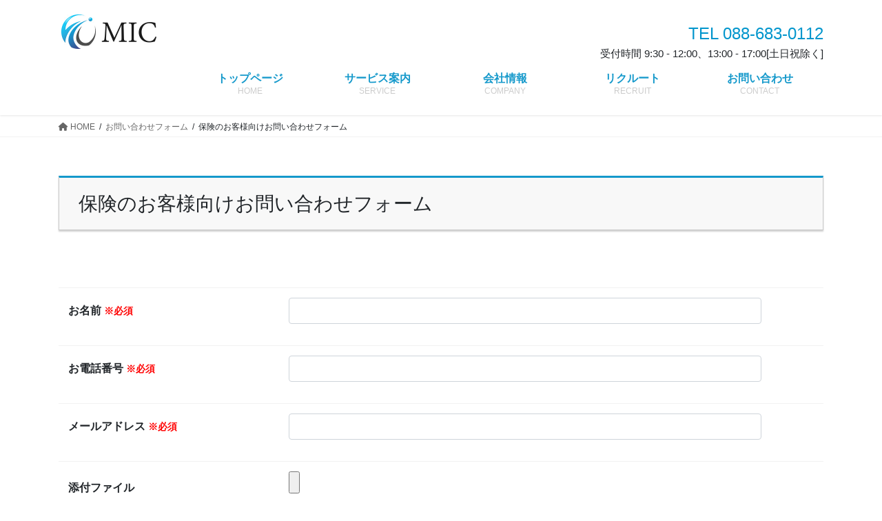

--- FILE ---
content_type: text/html; charset=UTF-8
request_url: https://mic-inc.co.jp/contact/customer
body_size: 14697
content:
<!DOCTYPE html>
<html dir="ltr" lang="ja" prefix="og: https://ogp.me/ns#">
<head>
<meta charset="utf-8">
<meta http-equiv="X-UA-Compatible" content="IE=edge">
<meta name="viewport" content="width=device-width, initial-scale=1">

<title>保険のお客様向けお問い合わせフォーム | 株式会社エムアイシー</title>
	<style>img:is([sizes="auto" i], [sizes^="auto," i]) { contain-intrinsic-size: 3000px 1500px }</style>
	
		<!-- All in One SEO 4.9.3 - aioseo.com -->
	<meta name="robots" content="max-image-preview:large" />
	<link rel="canonical" href="https://mic-inc.co.jp/contact/customer" />
	<meta name="generator" content="All in One SEO (AIOSEO) 4.9.3" />
		<meta property="og:locale" content="ja_JP" />
		<meta property="og:site_name" content="株式会社エムアイシー | 株式会社エムアイシー" />
		<meta property="og:type" content="article" />
		<meta property="og:title" content="保険のお客様向けお問い合わせフォーム | 株式会社エムアイシー" />
		<meta property="og:url" content="https://mic-inc.co.jp/contact/customer" />
		<meta property="article:published_time" content="2023-03-23T06:49:40+00:00" />
		<meta property="article:modified_time" content="2025-09-17T08:35:22+00:00" />
		<meta name="twitter:card" content="summary" />
		<meta name="twitter:title" content="保険のお客様向けお問い合わせフォーム | 株式会社エムアイシー" />
		<script type="application/ld+json" class="aioseo-schema">
			{"@context":"https:\/\/schema.org","@graph":[{"@type":"BreadcrumbList","@id":"https:\/\/mic-inc.co.jp\/contact\/customer#breadcrumblist","itemListElement":[{"@type":"ListItem","@id":"https:\/\/mic-inc.co.jp#listItem","position":1,"name":"\u30db\u30fc\u30e0","item":"https:\/\/mic-inc.co.jp","nextItem":{"@type":"ListItem","@id":"https:\/\/mic-inc.co.jp\/contact#listItem","name":"\u304a\u554f\u3044\u5408\u308f\u305b\u30d5\u30a9\u30fc\u30e0"}},{"@type":"ListItem","@id":"https:\/\/mic-inc.co.jp\/contact#listItem","position":2,"name":"\u304a\u554f\u3044\u5408\u308f\u305b\u30d5\u30a9\u30fc\u30e0","item":"https:\/\/mic-inc.co.jp\/contact","nextItem":{"@type":"ListItem","@id":"https:\/\/mic-inc.co.jp\/contact\/customer#listItem","name":"\u4fdd\u967a\u306e\u304a\u5ba2\u69d8\u5411\u3051\u304a\u554f\u3044\u5408\u308f\u305b\u30d5\u30a9\u30fc\u30e0"},"previousItem":{"@type":"ListItem","@id":"https:\/\/mic-inc.co.jp#listItem","name":"\u30db\u30fc\u30e0"}},{"@type":"ListItem","@id":"https:\/\/mic-inc.co.jp\/contact\/customer#listItem","position":3,"name":"\u4fdd\u967a\u306e\u304a\u5ba2\u69d8\u5411\u3051\u304a\u554f\u3044\u5408\u308f\u305b\u30d5\u30a9\u30fc\u30e0","previousItem":{"@type":"ListItem","@id":"https:\/\/mic-inc.co.jp\/contact#listItem","name":"\u304a\u554f\u3044\u5408\u308f\u305b\u30d5\u30a9\u30fc\u30e0"}}]},{"@type":"Organization","@id":"https:\/\/mic-inc.co.jp\/#organization","name":"\u682a\u5f0f\u4f1a\u793e\u30a8\u30e0\u30a2\u30a4\u30b7\u30fc","description":"\u682a\u5f0f\u4f1a\u793e\u30a8\u30e0\u30a2\u30a4\u30b7\u30fc","url":"https:\/\/mic-inc.co.jp\/","logo":{"@type":"ImageObject","url":"https:\/\/mic-inc.co.jp\/wp-content\/uploads\/2021\/06\/cropped-MIC_logo3.jpg","@id":"https:\/\/mic-inc.co.jp\/contact\/customer\/#organizationLogo","width":512,"height":512},"image":{"@id":"https:\/\/mic-inc.co.jp\/contact\/customer\/#organizationLogo"}},{"@type":"WebPage","@id":"https:\/\/mic-inc.co.jp\/contact\/customer#webpage","url":"https:\/\/mic-inc.co.jp\/contact\/customer","name":"\u4fdd\u967a\u306e\u304a\u5ba2\u69d8\u5411\u3051\u304a\u554f\u3044\u5408\u308f\u305b\u30d5\u30a9\u30fc\u30e0 | \u682a\u5f0f\u4f1a\u793e\u30a8\u30e0\u30a2\u30a4\u30b7\u30fc","inLanguage":"ja","isPartOf":{"@id":"https:\/\/mic-inc.co.jp\/#website"},"breadcrumb":{"@id":"https:\/\/mic-inc.co.jp\/contact\/customer#breadcrumblist"},"datePublished":"2023-03-23T15:49:40+09:00","dateModified":"2025-09-17T17:35:22+09:00"},{"@type":"WebSite","@id":"https:\/\/mic-inc.co.jp\/#website","url":"https:\/\/mic-inc.co.jp\/","name":"\u682a\u5f0f\u4f1a\u793e\u30a8\u30e0\u30a2\u30a4\u30b7\u30fc","description":"\u682a\u5f0f\u4f1a\u793e\u30a8\u30e0\u30a2\u30a4\u30b7\u30fc","inLanguage":"ja","publisher":{"@id":"https:\/\/mic-inc.co.jp\/#organization"}}]}
		</script>
		<!-- All in One SEO -->

<link rel="alternate" type="application/rss+xml" title="株式会社エムアイシー &raquo; フィード" href="https://mic-inc.co.jp/feed" />
<link rel="alternate" type="application/rss+xml" title="株式会社エムアイシー &raquo; コメントフィード" href="https://mic-inc.co.jp/comments/feed" />
<meta name="description" content="保険のお客様向けお問い合わせフォーム" /><script type="text/javascript">
/* <![CDATA[ */
window._wpemojiSettings = {"baseUrl":"https:\/\/s.w.org\/images\/core\/emoji\/15.0.3\/72x72\/","ext":".png","svgUrl":"https:\/\/s.w.org\/images\/core\/emoji\/15.0.3\/svg\/","svgExt":".svg","source":{"concatemoji":"https:\/\/mic-inc.co.jp\/wp-includes\/js\/wp-emoji-release.min.js?ver=e3760c8d76c32d3694734f36c2382f1f"}};
/*! This file is auto-generated */
!function(i,n){var o,s,e;function c(e){try{var t={supportTests:e,timestamp:(new Date).valueOf()};sessionStorage.setItem(o,JSON.stringify(t))}catch(e){}}function p(e,t,n){e.clearRect(0,0,e.canvas.width,e.canvas.height),e.fillText(t,0,0);var t=new Uint32Array(e.getImageData(0,0,e.canvas.width,e.canvas.height).data),r=(e.clearRect(0,0,e.canvas.width,e.canvas.height),e.fillText(n,0,0),new Uint32Array(e.getImageData(0,0,e.canvas.width,e.canvas.height).data));return t.every(function(e,t){return e===r[t]})}function u(e,t,n){switch(t){case"flag":return n(e,"\ud83c\udff3\ufe0f\u200d\u26a7\ufe0f","\ud83c\udff3\ufe0f\u200b\u26a7\ufe0f")?!1:!n(e,"\ud83c\uddfa\ud83c\uddf3","\ud83c\uddfa\u200b\ud83c\uddf3")&&!n(e,"\ud83c\udff4\udb40\udc67\udb40\udc62\udb40\udc65\udb40\udc6e\udb40\udc67\udb40\udc7f","\ud83c\udff4\u200b\udb40\udc67\u200b\udb40\udc62\u200b\udb40\udc65\u200b\udb40\udc6e\u200b\udb40\udc67\u200b\udb40\udc7f");case"emoji":return!n(e,"\ud83d\udc26\u200d\u2b1b","\ud83d\udc26\u200b\u2b1b")}return!1}function f(e,t,n){var r="undefined"!=typeof WorkerGlobalScope&&self instanceof WorkerGlobalScope?new OffscreenCanvas(300,150):i.createElement("canvas"),a=r.getContext("2d",{willReadFrequently:!0}),o=(a.textBaseline="top",a.font="600 32px Arial",{});return e.forEach(function(e){o[e]=t(a,e,n)}),o}function t(e){var t=i.createElement("script");t.src=e,t.defer=!0,i.head.appendChild(t)}"undefined"!=typeof Promise&&(o="wpEmojiSettingsSupports",s=["flag","emoji"],n.supports={everything:!0,everythingExceptFlag:!0},e=new Promise(function(e){i.addEventListener("DOMContentLoaded",e,{once:!0})}),new Promise(function(t){var n=function(){try{var e=JSON.parse(sessionStorage.getItem(o));if("object"==typeof e&&"number"==typeof e.timestamp&&(new Date).valueOf()<e.timestamp+604800&&"object"==typeof e.supportTests)return e.supportTests}catch(e){}return null}();if(!n){if("undefined"!=typeof Worker&&"undefined"!=typeof OffscreenCanvas&&"undefined"!=typeof URL&&URL.createObjectURL&&"undefined"!=typeof Blob)try{var e="postMessage("+f.toString()+"("+[JSON.stringify(s),u.toString(),p.toString()].join(",")+"));",r=new Blob([e],{type:"text/javascript"}),a=new Worker(URL.createObjectURL(r),{name:"wpTestEmojiSupports"});return void(a.onmessage=function(e){c(n=e.data),a.terminate(),t(n)})}catch(e){}c(n=f(s,u,p))}t(n)}).then(function(e){for(var t in e)n.supports[t]=e[t],n.supports.everything=n.supports.everything&&n.supports[t],"flag"!==t&&(n.supports.everythingExceptFlag=n.supports.everythingExceptFlag&&n.supports[t]);n.supports.everythingExceptFlag=n.supports.everythingExceptFlag&&!n.supports.flag,n.DOMReady=!1,n.readyCallback=function(){n.DOMReady=!0}}).then(function(){return e}).then(function(){var e;n.supports.everything||(n.readyCallback(),(e=n.source||{}).concatemoji?t(e.concatemoji):e.wpemoji&&e.twemoji&&(t(e.twemoji),t(e.wpemoji)))}))}((window,document),window._wpemojiSettings);
/* ]]> */
</script>
<link rel='stylesheet' id='vkExUnit_common_style-css' href='https://mic-inc.co.jp/wp-content/plugins/vk-all-in-one-expansion-unit/assets/css/vkExUnit_style.css?ver=9.113.0.1' type='text/css' media='all' />
<style id='vkExUnit_common_style-inline-css' type='text/css'>
:root {--ver_page_top_button_url:url(https://mic-inc.co.jp/wp-content/plugins/vk-all-in-one-expansion-unit/assets/images/to-top-btn-icon.svg);}@font-face {font-weight: normal;font-style: normal;font-family: "vk_sns";src: url("https://mic-inc.co.jp/wp-content/plugins/vk-all-in-one-expansion-unit/inc/sns/icons/fonts/vk_sns.eot?-bq20cj");src: url("https://mic-inc.co.jp/wp-content/plugins/vk-all-in-one-expansion-unit/inc/sns/icons/fonts/vk_sns.eot?#iefix-bq20cj") format("embedded-opentype"),url("https://mic-inc.co.jp/wp-content/plugins/vk-all-in-one-expansion-unit/inc/sns/icons/fonts/vk_sns.woff?-bq20cj") format("woff"),url("https://mic-inc.co.jp/wp-content/plugins/vk-all-in-one-expansion-unit/inc/sns/icons/fonts/vk_sns.ttf?-bq20cj") format("truetype"),url("https://mic-inc.co.jp/wp-content/plugins/vk-all-in-one-expansion-unit/inc/sns/icons/fonts/vk_sns.svg?-bq20cj#vk_sns") format("svg");}
.veu_promotion-alert__content--text {border: 1px solid rgba(0,0,0,0.125);padding: 0.5em 1em;border-radius: var(--vk-size-radius);margin-bottom: var(--vk-margin-block-bottom);font-size: 0.875rem;}/* Alert Content部分に段落タグを入れた場合に最後の段落の余白を0にする */.veu_promotion-alert__content--text p:last-of-type{margin-bottom:0;margin-top: 0;}
</style>
<style id='wp-emoji-styles-inline-css' type='text/css'>

	img.wp-smiley, img.emoji {
		display: inline !important;
		border: none !important;
		box-shadow: none !important;
		height: 1em !important;
		width: 1em !important;
		margin: 0 0.07em !important;
		vertical-align: -0.1em !important;
		background: none !important;
		padding: 0 !important;
	}
</style>
<link rel='stylesheet' id='wp-block-library-css' href='https://mic-inc.co.jp/wp-includes/css/dist/block-library/style.min.css?ver=e3760c8d76c32d3694734f36c2382f1f' type='text/css' media='all' />
<link rel='stylesheet' id='aioseo/css/src/vue/standalone/blocks/table-of-contents/global.scss-css' href='https://mic-inc.co.jp/wp-content/plugins/all-in-one-seo-pack/dist/Lite/assets/css/table-of-contents/global.e90f6d47.css?ver=4.9.3' type='text/css' media='all' />
<style id='classic-theme-styles-inline-css' type='text/css'>
/*! This file is auto-generated */
.wp-block-button__link{color:#fff;background-color:#32373c;border-radius:9999px;box-shadow:none;text-decoration:none;padding:calc(.667em + 2px) calc(1.333em + 2px);font-size:1.125em}.wp-block-file__button{background:#32373c;color:#fff;text-decoration:none}
</style>
<style id='global-styles-inline-css' type='text/css'>
:root{--wp--preset--aspect-ratio--square: 1;--wp--preset--aspect-ratio--4-3: 4/3;--wp--preset--aspect-ratio--3-4: 3/4;--wp--preset--aspect-ratio--3-2: 3/2;--wp--preset--aspect-ratio--2-3: 2/3;--wp--preset--aspect-ratio--16-9: 16/9;--wp--preset--aspect-ratio--9-16: 9/16;--wp--preset--color--black: #000000;--wp--preset--color--cyan-bluish-gray: #abb8c3;--wp--preset--color--white: #ffffff;--wp--preset--color--pale-pink: #f78da7;--wp--preset--color--vivid-red: #cf2e2e;--wp--preset--color--luminous-vivid-orange: #ff6900;--wp--preset--color--luminous-vivid-amber: #fcb900;--wp--preset--color--light-green-cyan: #7bdcb5;--wp--preset--color--vivid-green-cyan: #00d084;--wp--preset--color--pale-cyan-blue: #8ed1fc;--wp--preset--color--vivid-cyan-blue: #0693e3;--wp--preset--color--vivid-purple: #9b51e0;--wp--preset--gradient--vivid-cyan-blue-to-vivid-purple: linear-gradient(135deg,rgba(6,147,227,1) 0%,rgb(155,81,224) 100%);--wp--preset--gradient--light-green-cyan-to-vivid-green-cyan: linear-gradient(135deg,rgb(122,220,180) 0%,rgb(0,208,130) 100%);--wp--preset--gradient--luminous-vivid-amber-to-luminous-vivid-orange: linear-gradient(135deg,rgba(252,185,0,1) 0%,rgba(255,105,0,1) 100%);--wp--preset--gradient--luminous-vivid-orange-to-vivid-red: linear-gradient(135deg,rgba(255,105,0,1) 0%,rgb(207,46,46) 100%);--wp--preset--gradient--very-light-gray-to-cyan-bluish-gray: linear-gradient(135deg,rgb(238,238,238) 0%,rgb(169,184,195) 100%);--wp--preset--gradient--cool-to-warm-spectrum: linear-gradient(135deg,rgb(74,234,220) 0%,rgb(151,120,209) 20%,rgb(207,42,186) 40%,rgb(238,44,130) 60%,rgb(251,105,98) 80%,rgb(254,248,76) 100%);--wp--preset--gradient--blush-light-purple: linear-gradient(135deg,rgb(255,206,236) 0%,rgb(152,150,240) 100%);--wp--preset--gradient--blush-bordeaux: linear-gradient(135deg,rgb(254,205,165) 0%,rgb(254,45,45) 50%,rgb(107,0,62) 100%);--wp--preset--gradient--luminous-dusk: linear-gradient(135deg,rgb(255,203,112) 0%,rgb(199,81,192) 50%,rgb(65,88,208) 100%);--wp--preset--gradient--pale-ocean: linear-gradient(135deg,rgb(255,245,203) 0%,rgb(182,227,212) 50%,rgb(51,167,181) 100%);--wp--preset--gradient--electric-grass: linear-gradient(135deg,rgb(202,248,128) 0%,rgb(113,206,126) 100%);--wp--preset--gradient--midnight: linear-gradient(135deg,rgb(2,3,129) 0%,rgb(40,116,252) 100%);--wp--preset--font-size--small: 13px;--wp--preset--font-size--medium: 20px;--wp--preset--font-size--large: 36px;--wp--preset--font-size--x-large: 42px;--wp--preset--spacing--20: 0.44rem;--wp--preset--spacing--30: 0.67rem;--wp--preset--spacing--40: 1rem;--wp--preset--spacing--50: 1.5rem;--wp--preset--spacing--60: 2.25rem;--wp--preset--spacing--70: 3.38rem;--wp--preset--spacing--80: 5.06rem;--wp--preset--shadow--natural: 6px 6px 9px rgba(0, 0, 0, 0.2);--wp--preset--shadow--deep: 12px 12px 50px rgba(0, 0, 0, 0.4);--wp--preset--shadow--sharp: 6px 6px 0px rgba(0, 0, 0, 0.2);--wp--preset--shadow--outlined: 6px 6px 0px -3px rgba(255, 255, 255, 1), 6px 6px rgba(0, 0, 0, 1);--wp--preset--shadow--crisp: 6px 6px 0px rgba(0, 0, 0, 1);}:where(.is-layout-flex){gap: 0.5em;}:where(.is-layout-grid){gap: 0.5em;}body .is-layout-flex{display: flex;}.is-layout-flex{flex-wrap: wrap;align-items: center;}.is-layout-flex > :is(*, div){margin: 0;}body .is-layout-grid{display: grid;}.is-layout-grid > :is(*, div){margin: 0;}:where(.wp-block-columns.is-layout-flex){gap: 2em;}:where(.wp-block-columns.is-layout-grid){gap: 2em;}:where(.wp-block-post-template.is-layout-flex){gap: 1.25em;}:where(.wp-block-post-template.is-layout-grid){gap: 1.25em;}.has-black-color{color: var(--wp--preset--color--black) !important;}.has-cyan-bluish-gray-color{color: var(--wp--preset--color--cyan-bluish-gray) !important;}.has-white-color{color: var(--wp--preset--color--white) !important;}.has-pale-pink-color{color: var(--wp--preset--color--pale-pink) !important;}.has-vivid-red-color{color: var(--wp--preset--color--vivid-red) !important;}.has-luminous-vivid-orange-color{color: var(--wp--preset--color--luminous-vivid-orange) !important;}.has-luminous-vivid-amber-color{color: var(--wp--preset--color--luminous-vivid-amber) !important;}.has-light-green-cyan-color{color: var(--wp--preset--color--light-green-cyan) !important;}.has-vivid-green-cyan-color{color: var(--wp--preset--color--vivid-green-cyan) !important;}.has-pale-cyan-blue-color{color: var(--wp--preset--color--pale-cyan-blue) !important;}.has-vivid-cyan-blue-color{color: var(--wp--preset--color--vivid-cyan-blue) !important;}.has-vivid-purple-color{color: var(--wp--preset--color--vivid-purple) !important;}.has-black-background-color{background-color: var(--wp--preset--color--black) !important;}.has-cyan-bluish-gray-background-color{background-color: var(--wp--preset--color--cyan-bluish-gray) !important;}.has-white-background-color{background-color: var(--wp--preset--color--white) !important;}.has-pale-pink-background-color{background-color: var(--wp--preset--color--pale-pink) !important;}.has-vivid-red-background-color{background-color: var(--wp--preset--color--vivid-red) !important;}.has-luminous-vivid-orange-background-color{background-color: var(--wp--preset--color--luminous-vivid-orange) !important;}.has-luminous-vivid-amber-background-color{background-color: var(--wp--preset--color--luminous-vivid-amber) !important;}.has-light-green-cyan-background-color{background-color: var(--wp--preset--color--light-green-cyan) !important;}.has-vivid-green-cyan-background-color{background-color: var(--wp--preset--color--vivid-green-cyan) !important;}.has-pale-cyan-blue-background-color{background-color: var(--wp--preset--color--pale-cyan-blue) !important;}.has-vivid-cyan-blue-background-color{background-color: var(--wp--preset--color--vivid-cyan-blue) !important;}.has-vivid-purple-background-color{background-color: var(--wp--preset--color--vivid-purple) !important;}.has-black-border-color{border-color: var(--wp--preset--color--black) !important;}.has-cyan-bluish-gray-border-color{border-color: var(--wp--preset--color--cyan-bluish-gray) !important;}.has-white-border-color{border-color: var(--wp--preset--color--white) !important;}.has-pale-pink-border-color{border-color: var(--wp--preset--color--pale-pink) !important;}.has-vivid-red-border-color{border-color: var(--wp--preset--color--vivid-red) !important;}.has-luminous-vivid-orange-border-color{border-color: var(--wp--preset--color--luminous-vivid-orange) !important;}.has-luminous-vivid-amber-border-color{border-color: var(--wp--preset--color--luminous-vivid-amber) !important;}.has-light-green-cyan-border-color{border-color: var(--wp--preset--color--light-green-cyan) !important;}.has-vivid-green-cyan-border-color{border-color: var(--wp--preset--color--vivid-green-cyan) !important;}.has-pale-cyan-blue-border-color{border-color: var(--wp--preset--color--pale-cyan-blue) !important;}.has-vivid-cyan-blue-border-color{border-color: var(--wp--preset--color--vivid-cyan-blue) !important;}.has-vivid-purple-border-color{border-color: var(--wp--preset--color--vivid-purple) !important;}.has-vivid-cyan-blue-to-vivid-purple-gradient-background{background: var(--wp--preset--gradient--vivid-cyan-blue-to-vivid-purple) !important;}.has-light-green-cyan-to-vivid-green-cyan-gradient-background{background: var(--wp--preset--gradient--light-green-cyan-to-vivid-green-cyan) !important;}.has-luminous-vivid-amber-to-luminous-vivid-orange-gradient-background{background: var(--wp--preset--gradient--luminous-vivid-amber-to-luminous-vivid-orange) !important;}.has-luminous-vivid-orange-to-vivid-red-gradient-background{background: var(--wp--preset--gradient--luminous-vivid-orange-to-vivid-red) !important;}.has-very-light-gray-to-cyan-bluish-gray-gradient-background{background: var(--wp--preset--gradient--very-light-gray-to-cyan-bluish-gray) !important;}.has-cool-to-warm-spectrum-gradient-background{background: var(--wp--preset--gradient--cool-to-warm-spectrum) !important;}.has-blush-light-purple-gradient-background{background: var(--wp--preset--gradient--blush-light-purple) !important;}.has-blush-bordeaux-gradient-background{background: var(--wp--preset--gradient--blush-bordeaux) !important;}.has-luminous-dusk-gradient-background{background: var(--wp--preset--gradient--luminous-dusk) !important;}.has-pale-ocean-gradient-background{background: var(--wp--preset--gradient--pale-ocean) !important;}.has-electric-grass-gradient-background{background: var(--wp--preset--gradient--electric-grass) !important;}.has-midnight-gradient-background{background: var(--wp--preset--gradient--midnight) !important;}.has-small-font-size{font-size: var(--wp--preset--font-size--small) !important;}.has-medium-font-size{font-size: var(--wp--preset--font-size--medium) !important;}.has-large-font-size{font-size: var(--wp--preset--font-size--large) !important;}.has-x-large-font-size{font-size: var(--wp--preset--font-size--x-large) !important;}
:where(.wp-block-post-template.is-layout-flex){gap: 1.25em;}:where(.wp-block-post-template.is-layout-grid){gap: 1.25em;}
:where(.wp-block-columns.is-layout-flex){gap: 2em;}:where(.wp-block-columns.is-layout-grid){gap: 2em;}
:root :where(.wp-block-pullquote){font-size: 1.5em;line-height: 1.6;}
</style>
<link rel='stylesheet' id='contact-form-7-css' href='https://mic-inc.co.jp/wp-content/plugins/contact-form-7/includes/css/styles.css?ver=6.1.4' type='text/css' media='all' />
<link rel='stylesheet' id='bootstrap-4-style-css' href='https://mic-inc.co.jp/wp-content/themes/lightning/_g2/library/bootstrap-4/css/bootstrap.min.css?ver=4.5.0' type='text/css' media='all' />
<link rel='stylesheet' id='lightning-common-style-css' href='https://mic-inc.co.jp/wp-content/themes/lightning/_g2/assets/css/common.css?ver=15.29.6' type='text/css' media='all' />
<style id='lightning-common-style-inline-css' type='text/css'>
/* vk-mobile-nav */:root {--vk-mobile-nav-menu-btn-bg-src: url("https://mic-inc.co.jp/wp-content/themes/lightning/_g2/inc/vk-mobile-nav/package/images/vk-menu-btn-black.svg");--vk-mobile-nav-menu-btn-close-bg-src: url("https://mic-inc.co.jp/wp-content/themes/lightning/_g2/inc/vk-mobile-nav/package/images/vk-menu-close-black.svg");--vk-menu-acc-icon-open-black-bg-src: url("https://mic-inc.co.jp/wp-content/themes/lightning/_g2/inc/vk-mobile-nav/package/images/vk-menu-acc-icon-open-black.svg");--vk-menu-acc-icon-open-white-bg-src: url("https://mic-inc.co.jp/wp-content/themes/lightning/_g2/inc/vk-mobile-nav/package/images/vk-menu-acc-icon-open-white.svg");--vk-menu-acc-icon-close-black-bg-src: url("https://mic-inc.co.jp/wp-content/themes/lightning/_g2/inc/vk-mobile-nav/package/images/vk-menu-close-black.svg");--vk-menu-acc-icon-close-white-bg-src: url("https://mic-inc.co.jp/wp-content/themes/lightning/_g2/inc/vk-mobile-nav/package/images/vk-menu-close-white.svg");}
</style>
<link rel='stylesheet' id='lightning-design-style-css' href='https://mic-inc.co.jp/wp-content/themes/lightning/_g2/design-skin/origin2/css/style.css?ver=15.29.6' type='text/css' media='all' />
<style id='lightning-design-style-inline-css' type='text/css'>
:root {--color-key:#1599cb;--wp--preset--color--vk-color-primary:#1599cb;--color-key-dark:#1599cb;}
/* ltg common custom */:root {--vk-menu-acc-btn-border-color:#333;--vk-color-primary:#1599cb;--vk-color-primary-dark:#1599cb;--vk-color-primary-vivid:#17a8df;--color-key:#1599cb;--wp--preset--color--vk-color-primary:#1599cb;--color-key-dark:#1599cb;}.veu_color_txt_key { color:#1599cb ; }.veu_color_bg_key { background-color:#1599cb ; }.veu_color_border_key { border-color:#1599cb ; }.btn-default { border-color:#1599cb;color:#1599cb;}.btn-default:focus,.btn-default:hover { border-color:#1599cb;background-color: #1599cb; }.wp-block-search__button,.btn-primary { background-color:#1599cb;border-color:#1599cb; }.wp-block-search__button:focus,.wp-block-search__button:hover,.btn-primary:not(:disabled):not(.disabled):active,.btn-primary:focus,.btn-primary:hover { background-color:#1599cb;border-color:#1599cb; }.btn-outline-primary { color : #1599cb ; border-color:#1599cb; }.btn-outline-primary:not(:disabled):not(.disabled):active,.btn-outline-primary:focus,.btn-outline-primary:hover { color : #fff; background-color:#1599cb;border-color:#1599cb; }a { color:#0095cc; }a:hover { color:#25b6e6; }
.tagcloud a:before { font-family: "Font Awesome 5 Free";content: "\f02b";font-weight: bold; }
.media .media-body .media-heading a:hover { color:#1599cb; }@media (min-width: 768px){.gMenu > li:before,.gMenu > li.menu-item-has-children::after { border-bottom-color:#1599cb }.gMenu li li { background-color:#1599cb }.gMenu li li a:hover { background-color:#1599cb; }} /* @media (min-width: 768px) */.page-header { background-color:#1599cb; }h2,.mainSection-title { border-top-color:#1599cb; }h3:after,.subSection-title:after { border-bottom-color:#1599cb; }ul.page-numbers li span.page-numbers.current,.page-link dl .post-page-numbers.current { background-color:#1599cb; }.pager li > a { border-color:#1599cb;color:#1599cb;}.pager li > a:hover { background-color:#1599cb;color:#fff;}.siteFooter { border-top-color:#1599cb; }dt { border-left-color:#1599cb; }:root {--g_nav_main_acc_icon_open_url:url(https://mic-inc.co.jp/wp-content/themes/lightning/_g2/inc/vk-mobile-nav/package/images/vk-menu-acc-icon-open-black.svg);--g_nav_main_acc_icon_close_url: url(https://mic-inc.co.jp/wp-content/themes/lightning/_g2/inc/vk-mobile-nav/package/images/vk-menu-close-black.svg);--g_nav_sub_acc_icon_open_url: url(https://mic-inc.co.jp/wp-content/themes/lightning/_g2/inc/vk-mobile-nav/package/images/vk-menu-acc-icon-open-white.svg);--g_nav_sub_acc_icon_close_url: url(https://mic-inc.co.jp/wp-content/themes/lightning/_g2/inc/vk-mobile-nav/package/images/vk-menu-close-white.svg);}
</style>
<link rel='stylesheet' id='lightning-theme-style-css' href='https://mic-inc.co.jp/wp-content/themes/lightning-child/style.css?ver=15.29.6' type='text/css' media='all' />
<link rel='stylesheet' id='vk-font-awesome-css' href='https://mic-inc.co.jp/wp-content/themes/lightning/vendor/vektor-inc/font-awesome-versions/src/versions/6/css/all.min.css?ver=6.4.2' type='text/css' media='all' />
<script type="text/javascript" src="https://mic-inc.co.jp/wp-includes/js/jquery/jquery.min.js?ver=3.7.1" id="jquery-core-js"></script>
<script type="text/javascript" src="https://mic-inc.co.jp/wp-includes/js/jquery/jquery-migrate.min.js?ver=3.4.1" id="jquery-migrate-js"></script>
<link rel="https://api.w.org/" href="https://mic-inc.co.jp/wp-json/" /><link rel="alternate" title="JSON" type="application/json" href="https://mic-inc.co.jp/wp-json/wp/v2/pages/2877" /><link rel="EditURI" type="application/rsd+xml" title="RSD" href="https://mic-inc.co.jp/xmlrpc.php?rsd" />
<link rel="alternate" title="oEmbed (JSON)" type="application/json+oembed" href="https://mic-inc.co.jp/wp-json/oembed/1.0/embed?url=https%3A%2F%2Fmic-inc.co.jp%2Fcontact%2Fcustomer" />
<link rel="alternate" title="oEmbed (XML)" type="text/xml+oembed" href="https://mic-inc.co.jp/wp-json/oembed/1.0/embed?url=https%3A%2F%2Fmic-inc.co.jp%2Fcontact%2Fcustomer&#038;format=xml" />

<!-- Global site tag (gtag.js) - Google Analytics -->
<script async src="https://www.googletagmanager.com/gtag/js?id=UA-20048807-1"></script>
<script>
  window.dataLayer = window.dataLayer || [];
  function gtag(){dataLayer.push(arguments);}
  gtag('js', new Date());

  gtag('config', 'G-QKJXYCF2HS');
  gtag('config', 'UA-20048807-1');
</script>
<style id="lightning-color-custom-for-plugins" type="text/css">/* ltg theme common */.color_key_bg,.color_key_bg_hover:hover{background-color: #1599cb;}.color_key_txt,.color_key_txt_hover:hover{color: #1599cb;}.color_key_border,.color_key_border_hover:hover{border-color: #1599cb;}.color_key_dark_bg,.color_key_dark_bg_hover:hover{background-color: #1599cb;}.color_key_dark_txt,.color_key_dark_txt_hover:hover{color: #1599cb;}.color_key_dark_border,.color_key_dark_border_hover:hover{border-color: #1599cb;}</style><link rel="icon" href="https://mic-inc.co.jp/wp-content/uploads/2024/04/4495bed8051fcc9fd4ac4bababda36e3.png" sizes="32x32" />
<link rel="icon" href="https://mic-inc.co.jp/wp-content/uploads/2024/04/4495bed8051fcc9fd4ac4bababda36e3.png" sizes="192x192" />
<link rel="apple-touch-icon" href="https://mic-inc.co.jp/wp-content/uploads/2024/04/4495bed8051fcc9fd4ac4bababda36e3.png" />
<meta name="msapplication-TileImage" content="https://mic-inc.co.jp/wp-content/uploads/2024/04/4495bed8051fcc9fd4ac4bababda36e3.png" />
		<style type="text/css" id="wp-custom-css">
			.mainSection-col-two {
    width: 66.66667%;
    margin: 0 auto;
    float: none;
}		</style>
		
</head>
<body data-rsssl=1 class="page-template-default page page-id-2877 page-child parent-pageid-553 fa_v6_css post-name-customer post-type-page bootstrap4 device-pc">
<a class="skip-link screen-reader-text" href="#main">コンテンツへスキップ</a>
<a class="skip-link screen-reader-text" href="#vk-mobile-nav">ナビゲーションに移動</a>
<header class="siteHeader">
		<div class="container siteHeadContainer">
		<div class="navbar-header">
						<p class="navbar-brand siteHeader_logo">
			<a href="https://mic-inc.co.jp/">
				<span><img src="https://mic-inc.co.jp/wp-content/uploads/2024/04/8ccaba942034f98dde646082798dad97.jpg" alt="株式会社エムアイシー" /></span>
			</a>
			</p>
			<div class="headContactInner">
<div class="headContactTxt"style="margin:1em;" ></div>
<div class="headContactTel"><a href="tel:088-683-0112">TEL 088-683-0112</a></div>
<div class="headContactTime" >受付時間 9:30 - 12:00、13:00 - 17:00[土日祝除く]</div>
</div>		</div>

					<div id="gMenu_outer" class="gMenu_outer">
				<nav class="menu-header_menu-container"><ul id="menu-header_menu" class="menu gMenu vk-menu-acc"><li id="menu-item-24" class="menu-item menu-item-type-post_type menu-item-object-page menu-item-home"><a href="https://mic-inc.co.jp/"><strong class="gMenu_name">トップページ</strong><span class="gMenu_description">HOME</span></a></li>
<li id="menu-item-27" class="menu-item menu-item-type-post_type menu-item-object-page menu-item-has-children"><a href="https://mic-inc.co.jp/service"><strong class="gMenu_name">サービス案内</strong><span class="gMenu_description">SERVICE</span></a>
<ul class="sub-menu">
	<li id="menu-item-3413" class="menu-item menu-item-type-custom menu-item-object-custom"><a target="_blank" href="https://www.viewsystem.info/">保険代理店向けシステム</a></li>
	<li id="menu-item-21" class="menu-item menu-item-type-post_type menu-item-object-page"><a href="https://mic-inc.co.jp/service/insurance">保険代理業</a></li>
	<li id="menu-item-908" class="menu-item menu-item-type-post_type menu-item-object-page"><a target="_blank" href="https://mic-inc.co.jp/service/narutonomon">地域情報サイト</a></li>
</ul>
</li>
<li id="menu-item-3869" class="menu-item menu-item-type-post_type menu-item-object-page menu-item-has-children"><a href="https://mic-inc.co.jp/company"><strong class="gMenu_name">会社情報</strong><span class="gMenu_description">COMPANY</span></a>
<ul class="sub-menu">
	<li id="menu-item-3871" class="menu-item menu-item-type-post_type menu-item-object-page"><a href="https://mic-inc.co.jp/company/info">会社概要</a></li>
	<li id="menu-item-717" class="menu-item menu-item-type-post_type menu-item-object-page"><a href="https://mic-inc.co.jp/company/history">沿革</a></li>
	<li id="menu-item-1815" class="menu-item menu-item-type-post_type menu-item-object-page"><a href="https://mic-inc.co.jp/company/corporate-philosophy">理念・行動指針・代表メッセージ</a></li>
	<li id="menu-item-3809" class="menu-item menu-item-type-post_type menu-item-object-page"><a href="https://mic-inc.co.jp/company/sdgs_initiatives">エムアイシーのSDGs</a></li>
	<li id="menu-item-3810" class="menu-item menu-item-type-post_type menu-item-object-page"><a href="https://mic-inc.co.jp/company/dxpolicy">DX推進方針</a></li>
</ul>
</li>
<li id="menu-item-4785" class="menu-item menu-item-type-post_type menu-item-object-page menu-item-has-children"><a href="https://mic-inc.co.jp/recruitment"><strong class="gMenu_name">リクルート</strong><span class="gMenu_description">RECRUIT</span></a>
<ul class="sub-menu">
	<li id="menu-item-4786" class="menu-item menu-item-type-custom menu-item-object-custom"><a href="https://mic-inc.co.jp/recruitment#fourth">代表メッセージ</a></li>
	<li id="menu-item-4787" class="menu-item menu-item-type-custom menu-item-object-custom"><a href="https://mic-inc.co.jp/recruitment#first">メッセージ</a></li>
	<li id="menu-item-4781" class="menu-item menu-item-type-post_type menu-item-object-page"><a href="https://mic-inc.co.jp/recruitment/benefits">福利厚生</a></li>
	<li id="menu-item-4782" class="menu-item menu-item-type-post_type menu-item-object-page"><a href="https://mic-inc.co.jp/recruitment/insurancesalesposition">営業職求人</a></li>
	<li id="menu-item-4784" class="menu-item menu-item-type-post_type menu-item-object-page"><a href="https://mic-inc.co.jp/recruitment/itengineer">ITエンジニア求人（プログラマー・SE）</a></li>
	<li id="menu-item-5625" class="menu-item menu-item-type-post_type menu-item-object-page"><a href="https://mic-inc.co.jp/recruitment/fullstackengineer">ITエンジニア求人（SE・サーバー構築）</a></li>
	<li id="menu-item-4783" class="menu-item menu-item-type-post_type menu-item-object-page"><a href="https://mic-inc.co.jp/recruitment/officework">事務職求人</a></li>
</ul>
</li>
<li id="menu-item-2954" class="menu-item menu-item-type-post_type menu-item-object-page"><a href="https://mic-inc.co.jp/contact_index"><strong class="gMenu_name">お問い合わせ</strong><span class="gMenu_description">CONTACT</span></a></li>
</ul></nav>			</div>
			</div>
	</header>



<!-- [ .breadSection ] --><div class="section breadSection"><div class="container"><div class="row"><ol class="breadcrumb" itemscope itemtype="https://schema.org/BreadcrumbList"><li id="panHome" itemprop="itemListElement" itemscope itemtype="http://schema.org/ListItem"><a itemprop="item" href="https://mic-inc.co.jp/"><span itemprop="name"><i class="fa fa-home"></i> HOME</span></a><meta itemprop="position" content="1" /></li><li itemprop="itemListElement" itemscope itemtype="http://schema.org/ListItem"><a itemprop="item" href="https://mic-inc.co.jp/contact"><span itemprop="name">お問い合わせフォーム</span></a><meta itemprop="position" content="2" /></li><li><span>保険のお客様向けお問い合わせフォーム</span><meta itemprop="position" content="3" /></li></ol></div></div></div><!-- [ /.breadSection ] -->

<div class="section siteContent">
<div class="container">
<div class="row">

	<div class="col mainSection mainSection-col-one" id="main" role="main">
				<article id="post-2877" class="entry entry-full post-2877 page type-page status-publish hentry">

	
	
	
	<div class="entry-body">
				<h2>保険のお客様向けお問い合わせフォーム</h2>

<div class="wpcf7 no-js" id="wpcf7-f2881-p2877-o1" lang="ja" dir="ltr" data-wpcf7-id="2881">
<div class="screen-reader-response"><p role="status" aria-live="polite" aria-atomic="true"></p> <ul></ul></div>
<form action="/contact/customer#wpcf7-f2881-p2877-o1" method="post" class="wpcf7-form init" aria-label="コンタクトフォーム" enctype="multipart/form-data" novalidate="novalidate" data-status="init">
<fieldset class="hidden-fields-container"><input type="hidden" name="_wpcf7" value="2881" /><input type="hidden" name="_wpcf7_version" value="6.1.4" /><input type="hidden" name="_wpcf7_locale" value="ja" /><input type="hidden" name="_wpcf7_unit_tag" value="wpcf7-f2881-p2877-o1" /><input type="hidden" name="_wpcf7_container_post" value="2877" /><input type="hidden" name="_wpcf7_posted_data_hash" value="" /><input type="hidden" name="_wpcf7_recaptcha_response" value="" />
</fieldset>
<style>
/*個人情報保護方針 */
.privacy-inner {
margin-top:30px;
height: 250px;
overflow-y: scroll;
border: double 3px #1599cb;
}
.privacy-inner table{
border:none;
}
@media all and (max-width: 767px) {
.table-res-form th, table td {
display: block;
width: 100%;
border-bottom: none;
}
.table-res-form .tr:last-child td:last-child {
border-bottom: 1px solid rgba(0,0,0,.05);
}
}
/* 個人情報チェック */
.wpcf7-list-item label{margin-bottom:0;}
/* 送信ボタン */
.contactbotton {
margin: 20px 0;
}
input[type="submit"] {
display: block;
margin: 0 auto;
color:#ffffff;
background-color:#1599cb;
border: 2px solid #e8e8e8;
padding: 14px 60px;
font-size: 20px;
}
input[type="submit"]:hover {
background-color:#25b6e6;
}
input[type="submit"]:disabled{
background: #cacaca;
border: 2px solid #e8e8e8;
}
</style>
<p><script>
	jQuery(function () {
		//二重送信抑制
		let submitBtn = jQuery("input[type='submit']");
		submitBtn.click(function () {
			jQuery(this).css('pointer-events', 'none');
			jQuery(this).css('opacity', '0.5');
		})
		// 入力項目にエラーがあったらボタン復活
		document.addEventListener('wpcf7invalid', function () {
			submitBtn.css('pointer-events', 'auto');
			submitBtn.css('opacity', '1');
		}, false);
	});
	//サンクスページへ転送
	document.addEventListener('wpcf7mailsent', function (event) {
		location = '/contact/thanks-contact';
	}, false);
</script><br />
<div class="wpcf7-response-output" aria-hidden="true"></div>
</p>
<table class="table-res-form">
	<tr>
		<th>
			<p><span style="font-size:16px"><strong>お名前</strong></span><span class="requied" style="color:#ff0000;"><strong> ※必須</strong></span>
			</p>
		</th>
		<td>
			<p><span class="wpcf7-form-control-wrap" data-name="cust-name"><input size="40" maxlength="400" class="wpcf7-form-control wpcf7-text wpcf7-validates-as-required" aria-required="true" aria-invalid="false" value="" type="text" name="cust-name" /></span>
			</p>
		</td>
	</tr>
	<tr>
		<th>
			<p><span style="font-size:16px"><strong>お電話番号</strong></span><span class="requied" style="color:#ff0000;"><strong> ※必須</strong></span>
			</p>
		</th>
		<td>
			<p><span class="wpcf7-form-control-wrap" data-name="cust-tel"><input size="40" maxlength="400" class="wpcf7-form-control wpcf7-tel wpcf7-validates-as-required wpcf7-text wpcf7-validates-as-tel" aria-required="true" aria-invalid="false" value="" type="tel" name="cust-tel" /></span>
			</p>
		</td>
	</tr>
	<tr>
		<th>
			<p><span style="font-size:16px"><strong>メールアドレス</strong></span><span class="requied" style="color:#ff0000;"><strong> ※必須</strong></span>
			</p>
		</th>
		<td>
			<p><span class="wpcf7-form-control-wrap" data-name="cust-email"><input size="40" maxlength="400" class="wpcf7-form-control wpcf7-email wpcf7-validates-as-required wpcf7-text wpcf7-validates-as-email" aria-required="true" aria-invalid="false" value="" type="email" name="cust-email" /></span>
			</p>
		</td>
	</tr>
	<tr>
		<th>
			<p><span style="font-size:16px"><strong>添付ファイル</strong></span>
			</p>
		</th>
		<td>
			<p style="margin-bottom: 0;"><span class="wpcf7-form-control-wrap" data-name="cust-file"><input size="40" class="wpcf7-form-control wpcf7-file" accept=".jpg,.jpeg,.pdf,.png" aria-invalid="false" type="file" name="cust-file" /></span>
			</p>
			<p style="margin-bottom: 0;"><span style="font-size: 0.8em;color:#ff0000;">送信できる画像サイズは10MB以下です。jpg・jpeg・png・pdf形式のファイルを送信できます。</span>
			</p>
		</td>
	</tr>
	<tr>
		<th>
			<p><span style="font-size:16px"><strong>お問い合わせ内容</strong></span><span class="requied" style="color:#ff0000;"><strong> ※必須</strong></span>
			</p>
		</th>
		<td>
			<p><span class="wpcf7-form-control-wrap" data-name="cust-message"><textarea cols="40" rows="10" maxlength="2000" class="wpcf7-form-control wpcf7-textarea wpcf7-validates-as-required" aria-required="true" aria-invalid="false" name="cust-message"></textarea></span>
			</p>
		</td>
	</tr>
</table>
<div class="privacy-inner">
	<table style="margin-top: 1em;">
		<tbody>
			<tr>
				<td>
					<p><span style="color: #1599cb; font-weight: bold; font-size: 18px; line-height: 2em;">【個人情報の取扱いについて】</span>
					</p>
					<p style="margin-bottom: 5px;"><span style="color: #1599cb; font-size: 18px;"><strong>利用目的</strong></span>
					</p>
					<p>ご提供いただいた個人情報は、ご意見・ご質問に対する回答や弊社サービスのご案内等に利用させていただきます。
					</p>
					<p style="margin-bottom: 5px;"><span style="color: #1599cb; font-size: 18px;"><strong>個人情報の第三者への提供</strong></span>
					</p>
					<p>当社はご提供いただいた個人情報を第三者に提供することはありません。<br />
今後第三者提供を行う必要が生じた場合は、お客様に提供内容を提示し、同意を得た上で提供を行います。
					</p>
					<p style="margin-bottom: 5px;"><span style="color: #1599cb; font-size: 18px;"><strong>個人情報の委託</strong></span>
					</p>
					<p>取得した個人情報は、上記の利用目的を達成するために必要な範囲内で外部に委託する場合があります。<br />
委託を行う場合には、当社の規程に基づき用件を満たした委託先にのみ委託を行い、適切な管理を行います。
					</p>
					<p style="margin-bottom: 5px;"><span style="color: #1599cb; font-size: 18px;"><strong>容易に認識できない方法による個人情報の取得</strong></span>
					</p>
					<p>当社は、クッキー（Cookie）やWebビーコン等、本人が容易に認識できない方法によって個人情報の取得は行っておりません。
					</p>
					<p style="margin-bottom: 5px;"><span style="color: #1599cb; font-size: 18px;"><strong>個人情報を提供することの任意性</strong></span>
					</p>
					<p>お客様からの個人情報のご提供は任意ですが、個人情報をご提供いただけない場合、ご要望やお問い合わせにご対応できない場合がございますので、予めご了承ください。
					</p>
					<p style="margin-bottom: 5px;"><span style="color: #1599cb; font-size: 18px;"><strong>個人情報の開示・訂正・利用停止等</strong></span>
					</p>
					<p>開示、訂正、利用停止等のお申し出があった場合には、当社所定の方法に基づき対応致します。<br />
具体的な方法については、個別にご案内しますので、下記窓口までお問い合わせください。
					</p>
					<p style="margin-bottom: 5px;"><span style="color: #1599cb; font-size: 18px;"><strong>個人情報保護管理者</strong></span>
					</p>
					<p>代表取締役　丸宮　朋
					</p>
					<p><span style="font-size:18px;"><strong>＜個人情報に関するお問い合わせ窓口＞</strong></span><br />
〒772-0001<br />
徳島県鳴門市撫養町黒崎字松島45-61<br />
株式会社エムアイシー　個人情報相談窓口<br />
TEL：088-683-0112
					</p>
					<p>受付時間：平日9:30～12:00、13:00～17:00
					</p>
				</td>
			</tr>
		</tbody>
	</table>
</div>
<p style="font-size: 15px;text-align: center;margin-top: 1.5em;"><strong>よろしければ、下部の「個人情報の取扱いについて同意する」にチェックを入れて「送信」ボタンを押してください。</strong>
</p>
<div style="border:solid 2px #1599cb; text-align: center;">
	<p style="margin: 0.5em 0;"><span class="wpcf7-form-control-wrap" data-name="acceptance-569"><span class="wpcf7-form-control wpcf7-acceptance"><span class="wpcf7-list-item"><label><input type="checkbox" name="acceptance-569" value="1" aria-invalid="false" /><span class="wpcf7-list-item-label"><span style="font-size:18px;" class="kojinmoji"><strong>個人情報の取扱いについて同意する</strong></span></span></label></span></span></span>
	</p>
</div>
<div class="wpcf7-response-output" aria-hidden="true"></div>
<div class="contactbotton">
	<p><input class="wpcf7-form-control wpcf7-submit has-spinner" type="submit" value="送信" />
	</p>
</div><p style="display: none !important;" class="akismet-fields-container" data-prefix="_wpcf7_ak_"><label>&#916;<textarea name="_wpcf7_ak_hp_textarea" cols="45" rows="8" maxlength="100"></textarea></label><input type="hidden" id="ak_js_1" name="_wpcf7_ak_js" value="74"/><script>document.getElementById( "ak_js_1" ).setAttribute( "value", ( new Date() ).getTime() );</script></p>
</form>
</div>

			</div>

	
	
	
	
			
	
		
		
		
		
	
	
</article><!-- [ /#post-2877 ] -->
			</div><!-- [ /.mainSection ] -->

	

</div><!-- [ /.row ] -->
</div><!-- [ /.container ] -->
</div><!-- [ /.siteContent ] -->



<footer class="section siteFooter">
					<div class="container sectionBox footerWidget">
			<div class="row">
				<div class="col-md-4"><aside class="widget_text widget widget_custom_html" id="custom_html-2"><div class="textwidget custom-html-widget"><div class="corporate_area">
	<p class="corp_name">
		株式会社エムアイシー
	</p>
	<p class="corp_address">
		〒772-0001<br>
		徳島県鳴門市撫養町黒崎字松島45番地61<br>
		TEL : 088-683-0112 / FAX : 088-683-0950
	</p>
</div> </div></aside></div><div class="col-md-4"><aside class="widget widget_nav_menu" id="nav_menu-2"><div class="menu-footer_sitemap-container"><ul id="menu-footer_sitemap" class="menu"><li id="menu-item-291" class="menu-item menu-item-type-post_type menu-item-object-page menu-item-home menu-item-291"><a href="https://mic-inc.co.jp/">トップページ</a></li>
<li id="menu-item-289" class="menu-item menu-item-type-post_type menu-item-object-page menu-item-has-children menu-item-289"><a href="https://mic-inc.co.jp/service">サービス案内</a>
<ul class="sub-menu">
	<li id="menu-item-3414" class="menu-item menu-item-type-custom menu-item-object-custom menu-item-3414"><a target="_blank" href="https://www.viewsystem.info/">保険代理店向けシステム</a></li>
	<li id="menu-item-1334" class="menu-item menu-item-type-post_type menu-item-object-page menu-item-1334"><a href="https://mic-inc.co.jp/service/insurance">保険代理業</a></li>
	<li id="menu-item-902" class="menu-item menu-item-type-post_type menu-item-object-page menu-item-902"><a target="_blank" href="https://mic-inc.co.jp/service/narutonomon">地域情報サイト</a></li>
</ul>
</li>
<li id="menu-item-3811" class="menu-item menu-item-type-custom menu-item-object-custom menu-item-has-children menu-item-3811"><a href="https://mic-inc.co.jp/company">会社情報</a>
<ul class="sub-menu">
	<li id="menu-item-3828" class="menu-item menu-item-type-custom menu-item-object-custom menu-item-3828"><a href="https://mic-inc.co.jp/company/info">会社概要</a></li>
	<li id="menu-item-718" class="menu-item menu-item-type-post_type menu-item-object-page menu-item-718"><a href="https://mic-inc.co.jp/company/history">沿革</a></li>
	<li id="menu-item-1816" class="menu-item menu-item-type-post_type menu-item-object-page menu-item-1816"><a href="https://mic-inc.co.jp/company/corporate-philosophy">理念・行動指針・代表メッセージ</a></li>
	<li id="menu-item-3812" class="menu-item menu-item-type-post_type menu-item-object-page menu-item-3812"><a href="https://mic-inc.co.jp/company/sdgs_initiatives">エムアイシーのSDGs</a></li>
	<li id="menu-item-3813" class="menu-item menu-item-type-post_type menu-item-object-page menu-item-3813"><a href="https://mic-inc.co.jp/company/dxpolicy">DX推進方針</a></li>
</ul>
</li>
<li id="menu-item-4795" class="menu-item menu-item-type-post_type menu-item-object-page menu-item-has-children menu-item-4795"><a href="https://mic-inc.co.jp/recruitment">リクルート</a>
<ul class="sub-menu">
	<li id="menu-item-4796" class="menu-item menu-item-type-custom menu-item-object-custom menu-item-4796"><a href="https://mic-inc.co.jp/recruitment#fourth">代表メッセージ</a></li>
	<li id="menu-item-4797" class="menu-item menu-item-type-custom menu-item-object-custom menu-item-4797"><a href="https://mic-inc.co.jp/recruitment#first">メッセージ</a></li>
	<li id="menu-item-4791" class="menu-item menu-item-type-post_type menu-item-object-page menu-item-4791"><a href="https://mic-inc.co.jp/recruitment/benefits">福利厚生</a></li>
	<li id="menu-item-4792" class="menu-item menu-item-type-post_type menu-item-object-page menu-item-4792"><a href="https://mic-inc.co.jp/recruitment/insurancesalesposition">営業職求人</a></li>
	<li id="menu-item-4794" class="menu-item menu-item-type-post_type menu-item-object-page menu-item-4794"><a href="https://mic-inc.co.jp/recruitment/itengineer">ITエンジニア求人（プログラマー・SE）</a></li>
	<li id="menu-item-5626" class="menu-item menu-item-type-post_type menu-item-object-page menu-item-5626"><a href="https://mic-inc.co.jp/recruitment/fullstackengineer">ITエンジニア求人（SE・サーバー構築）</a></li>
	<li id="menu-item-4793" class="menu-item menu-item-type-post_type menu-item-object-page menu-item-4793"><a href="https://mic-inc.co.jp/recruitment/officework">事務職求人</a></li>
</ul>
</li>
<li id="menu-item-2953" class="menu-item menu-item-type-post_type menu-item-object-page menu-item-2953"><a href="https://mic-inc.co.jp/contact_index">お問い合わせ</a></li>
<li id="menu-item-1065" class="menu-item menu-item-type-post_type menu-item-object-page menu-item-privacy-policy menu-item-1065"><a rel="privacy-policy" href="https://mic-inc.co.jp/privacypolicy">個人情報保護方針</a></li>
<li id="menu-item-1429" class="menu-item menu-item-type-post_type menu-item-object-page menu-item-1429"><a href="https://mic-inc.co.jp/securitypolicy">情報セキュリティに関する方針</a></li>
<li id="menu-item-504" class="menu-item menu-item-type-post_type menu-item-object-page menu-item-504"><a href="https://mic-inc.co.jp/antisocialforces">反社会勢力に対する基本方針</a></li>
<li id="menu-item-470" class="menu-item menu-item-type-post_type menu-item-object-page menu-item-470"><a href="https://mic-inc.co.jp/sitemap">サイトマップ</a></li>
</ul></div></aside></div><div class="col-md-4"><aside class="widget widget_media_image" id="media_image-3"><a href="/securitypolicy"><img width="250" height="100" src="https://mic-inc.co.jp/wp-content/uploads/2024/08/3386f28c7a3a0840ad4efc52909612f3.jpg" class="image wp-image-5390  attachment-full size-full" alt="" style="max-width: 100%; height: auto;" decoding="async" loading="lazy" /></a></aside><aside class="widget widget_media_image" id="media_image-2"><a href="https://privacymark.jp/" rel="noopener noreferrer" target="_blank"><img width="80" height="80" src="https://mic-inc.co.jp/wp-content/uploads/2025/04/mic_pmark80.png" class="image wp-image-6317 p_logo attachment-full size-full" alt="" style="max-width: 100%; height: auto;" decoding="async" loading="lazy" /></a></aside><aside class="widget widget_media_image" id="media_image-6"><a href="/securitypolicy" rel="noopener noreferrer" target="_blank"><img width="80" height="80" src="https://mic-inc.co.jp/wp-content/uploads/2023/01/security_action_logo.png" class="image wp-image-2618 p_logo attachment-full size-full" alt="" style="max-width: 100%; height: auto;" decoding="async" loading="lazy" /></a></aside><aside class="widget widget_media_image" id="media_image-4"><a href="https://www.chusho.meti.go.jp/keiei/antei/bousai/keizokuryoku.html" target="_blank"><img width="80" height="80" src="https://mic-inc.co.jp/wp-content/uploads/2025/04/nintei_logo80x80_2.png" class="image wp-image-6337 p_logo attachment-full size-full" alt="" style="max-width: 100%; height: auto;" decoding="async" loading="lazy" /></a></aside><aside class="widget widget_media_image" id="media_image-8"><a href="https://www.meti.go.jp/policy/mono_info_service/healthcare/kenkoukeiei_yuryouhouzin.html" rel="noopener noreferrer" target="_blank"><img width="91" height="80" src="https://mic-inc.co.jp/wp-content/uploads/2025/03/c54031f84bb330bdbd3a485986577ae2.jpg" class="image wp-image-6240 p_logo attachment-full size-full" alt="" style="max-width: 100%; height: auto;" decoding="async" loading="lazy" /></a></aside><aside class="widget widget_block widget_media_image" id="block-8">
<figure class="wp-block-image size-full is-resized"><a href="https://www.kyoukaikenpo.or.jp/shibu/tokushima/cat070/kenkouzigyousyosengen/201609060001/" target="_blank" rel=" noreferrer noopener"><img loading="lazy" decoding="async" src="https://mic-inc.co.jp/wp-content/uploads/2024/07/7a07959ec0905fd87e12384ba3b9bcf8-1.jpg" alt="" class="wp-image-5254" width="95" height="90"/></a></figure>
</aside><aside class="widget widget_media_image" id="media_image-5"><img width="80" height="80" src="https://mic-inc.co.jp/wp-content/uploads/2023/01/sr_sengen_logo.png" class="image wp-image-2587 p_logo attachment-full size-full" alt="" style="max-width: 100%; height: auto;" decoding="async" loading="lazy" /></aside><aside class="widget widget_block widget_media_image" id="block-6">
<figure class="wp-block-image size-full"><a href="https://www.meti.go.jp/policy/it_policy/investment/dx-nintei/dx-nintei.html" target="_blank" rel=" noreferrer noopener"><img loading="lazy" decoding="async" width="120" height="50" src="https://mic-inc.co.jp/wp-content/uploads/2023/08/DX_logo_4.jpg" alt="" class="wp-image-3484"/></a></figure>
</aside></div>			</div>
		</div>
	
	
	<div class="container sectionBox copySection text-center">
			<p>Copyright &copy; 株式会社エムアイシー All Rights Reserved.</p>	</div>
</footer>
<div id="vk-mobile-nav-menu-btn" class="vk-mobile-nav-menu-btn position-right">MENU</div><div class="vk-mobile-nav vk-mobile-nav-drop-in" id="vk-mobile-nav"><nav class="vk-mobile-nav-menu-outer" role="navigation"><ul id="menu-header_menu-1" class="vk-menu-acc menu"><li id="menu-item-24" class="menu-item menu-item-type-post_type menu-item-object-page menu-item-home menu-item-24"><a href="https://mic-inc.co.jp/">トップページ</a></li>
<li id="menu-item-27" class="menu-item menu-item-type-post_type menu-item-object-page menu-item-has-children menu-item-27"><a href="https://mic-inc.co.jp/service">サービス案内</a>
<ul class="sub-menu">
	<li id="menu-item-3413" class="menu-item menu-item-type-custom menu-item-object-custom menu-item-3413"><a target="_blank" href="https://www.viewsystem.info/">保険代理店向けシステム</a></li>
	<li id="menu-item-21" class="menu-item menu-item-type-post_type menu-item-object-page menu-item-21"><a href="https://mic-inc.co.jp/service/insurance">保険代理業</a></li>
	<li id="menu-item-908" class="menu-item menu-item-type-post_type menu-item-object-page menu-item-908"><a target="_blank" href="https://mic-inc.co.jp/service/narutonomon">地域情報サイト</a></li>
</ul>
</li>
<li id="menu-item-3869" class="menu-item menu-item-type-post_type menu-item-object-page menu-item-has-children menu-item-3869"><a href="https://mic-inc.co.jp/company">会社情報</a>
<ul class="sub-menu">
	<li id="menu-item-3871" class="menu-item menu-item-type-post_type menu-item-object-page menu-item-3871"><a href="https://mic-inc.co.jp/company/info">会社概要</a></li>
	<li id="menu-item-717" class="menu-item menu-item-type-post_type menu-item-object-page menu-item-717"><a href="https://mic-inc.co.jp/company/history">沿革</a></li>
	<li id="menu-item-1815" class="menu-item menu-item-type-post_type menu-item-object-page menu-item-1815"><a href="https://mic-inc.co.jp/company/corporate-philosophy">理念・行動指針・代表メッセージ</a></li>
	<li id="menu-item-3809" class="menu-item menu-item-type-post_type menu-item-object-page menu-item-3809"><a href="https://mic-inc.co.jp/company/sdgs_initiatives">エムアイシーのSDGs</a></li>
	<li id="menu-item-3810" class="menu-item menu-item-type-post_type menu-item-object-page menu-item-3810"><a href="https://mic-inc.co.jp/company/dxpolicy">DX推進方針</a></li>
</ul>
</li>
<li id="menu-item-4785" class="menu-item menu-item-type-post_type menu-item-object-page menu-item-has-children menu-item-4785"><a href="https://mic-inc.co.jp/recruitment">リクルート</a>
<ul class="sub-menu">
	<li id="menu-item-4786" class="menu-item menu-item-type-custom menu-item-object-custom menu-item-4786"><a href="https://mic-inc.co.jp/recruitment#fourth">代表メッセージ</a></li>
	<li id="menu-item-4787" class="menu-item menu-item-type-custom menu-item-object-custom menu-item-4787"><a href="https://mic-inc.co.jp/recruitment#first">メッセージ</a></li>
	<li id="menu-item-4781" class="menu-item menu-item-type-post_type menu-item-object-page menu-item-4781"><a href="https://mic-inc.co.jp/recruitment/benefits">福利厚生</a></li>
	<li id="menu-item-4782" class="menu-item menu-item-type-post_type menu-item-object-page menu-item-4782"><a href="https://mic-inc.co.jp/recruitment/insurancesalesposition">営業職求人</a></li>
	<li id="menu-item-4784" class="menu-item menu-item-type-post_type menu-item-object-page menu-item-4784"><a href="https://mic-inc.co.jp/recruitment/itengineer">ITエンジニア求人（プログラマー・SE）</a></li>
	<li id="menu-item-5625" class="menu-item menu-item-type-post_type menu-item-object-page menu-item-5625"><a href="https://mic-inc.co.jp/recruitment/fullstackengineer">ITエンジニア求人（SE・サーバー構築）</a></li>
	<li id="menu-item-4783" class="menu-item menu-item-type-post_type menu-item-object-page menu-item-4783"><a href="https://mic-inc.co.jp/recruitment/officework">事務職求人</a></li>
</ul>
</li>
<li id="menu-item-2954" class="menu-item menu-item-type-post_type menu-item-object-page menu-item-2954"><a href="https://mic-inc.co.jp/contact_index">お問い合わせ</a></li>
</ul></nav></div><a href="#top" id="page_top" class="page_top_btn">PAGE TOP</a><script type="text/javascript" src="https://mic-inc.co.jp/wp-includes/js/dist/hooks.min.js?ver=4d63a3d491d11ffd8ac6" id="wp-hooks-js"></script>
<script type="text/javascript" src="https://mic-inc.co.jp/wp-includes/js/dist/i18n.min.js?ver=5e580eb46a90c2b997e6" id="wp-i18n-js"></script>
<script type="text/javascript" id="wp-i18n-js-after">
/* <![CDATA[ */
wp.i18n.setLocaleData( { 'text direction\u0004ltr': [ 'ltr' ] } );
/* ]]> */
</script>
<script type="text/javascript" src="https://mic-inc.co.jp/wp-content/plugins/contact-form-7/includes/swv/js/index.js?ver=6.1.4" id="swv-js"></script>
<script type="text/javascript" id="contact-form-7-js-translations">
/* <![CDATA[ */
( function( domain, translations ) {
	var localeData = translations.locale_data[ domain ] || translations.locale_data.messages;
	localeData[""].domain = domain;
	wp.i18n.setLocaleData( localeData, domain );
} )( "contact-form-7", {"translation-revision-date":"2025-11-30 08:12:23+0000","generator":"GlotPress\/4.0.3","domain":"messages","locale_data":{"messages":{"":{"domain":"messages","plural-forms":"nplurals=1; plural=0;","lang":"ja_JP"},"This contact form is placed in the wrong place.":["\u3053\u306e\u30b3\u30f3\u30bf\u30af\u30c8\u30d5\u30a9\u30fc\u30e0\u306f\u9593\u9055\u3063\u305f\u4f4d\u7f6e\u306b\u7f6e\u304b\u308c\u3066\u3044\u307e\u3059\u3002"],"Error:":["\u30a8\u30e9\u30fc:"]}},"comment":{"reference":"includes\/js\/index.js"}} );
/* ]]> */
</script>
<script type="text/javascript" id="contact-form-7-js-before">
/* <![CDATA[ */
var wpcf7 = {
    "api": {
        "root": "https:\/\/mic-inc.co.jp\/wp-json\/",
        "namespace": "contact-form-7\/v1"
    }
};
/* ]]> */
</script>
<script type="text/javascript" src="https://mic-inc.co.jp/wp-content/plugins/contact-form-7/includes/js/index.js?ver=6.1.4" id="contact-form-7-js"></script>
<script type="text/javascript" id="vkExUnit_master-js-js-extra">
/* <![CDATA[ */
var vkExOpt = {"ajax_url":"https:\/\/mic-inc.co.jp\/wp-admin\/admin-ajax.php","homeUrl":"https:\/\/mic-inc.co.jp\/"};
/* ]]> */
</script>
<script type="text/javascript" src="https://mic-inc.co.jp/wp-content/plugins/vk-all-in-one-expansion-unit/assets/js/all.min.js?ver=9.113.0.1" id="vkExUnit_master-js-js"></script>
<script type="text/javascript" src="https://mic-inc.co.jp/wp-content/themes/lightning/_g2/library/bootstrap-4/js/bootstrap.min.js?ver=4.5.0" id="bootstrap-4-js-js"></script>
<script type="text/javascript" id="lightning-js-js-extra">
/* <![CDATA[ */
var lightningOpt = {"header_scrool":"1"};
/* ]]> */
</script>
<script type="text/javascript" src="https://mic-inc.co.jp/wp-content/themes/lightning/_g2/assets/js/lightning.min.js?ver=15.29.6" id="lightning-js-js"></script>
<script type="text/javascript" src="https://mic-inc.co.jp/wp-content/plugins/vk-all-in-one-expansion-unit/inc/smooth-scroll/js/smooth-scroll.min.js?ver=9.113.0.1" id="smooth-scroll-js-js"></script>
<script type="text/javascript" src="https://www.google.com/recaptcha/api.js?render=6LfheDIeAAAAACWdi1yINYuDttxAZ4rz7SIqjFD1&amp;ver=3.0" id="google-recaptcha-js"></script>
<script type="text/javascript" src="https://mic-inc.co.jp/wp-includes/js/dist/vendor/wp-polyfill.min.js?ver=3.15.0" id="wp-polyfill-js"></script>
<script type="text/javascript" id="wpcf7-recaptcha-js-before">
/* <![CDATA[ */
var wpcf7_recaptcha = {
    "sitekey": "6LfheDIeAAAAACWdi1yINYuDttxAZ4rz7SIqjFD1",
    "actions": {
        "homepage": "homepage",
        "contactform": "contactform"
    }
};
/* ]]> */
</script>
<script type="text/javascript" src="https://mic-inc.co.jp/wp-content/plugins/contact-form-7/modules/recaptcha/index.js?ver=6.1.4" id="wpcf7-recaptcha-js"></script>
</body>
</html>


--- FILE ---
content_type: text/html; charset=utf-8
request_url: https://www.google.com/recaptcha/api2/anchor?ar=1&k=6LfheDIeAAAAACWdi1yINYuDttxAZ4rz7SIqjFD1&co=aHR0cHM6Ly9taWMtaW5jLmNvLmpwOjQ0Mw..&hl=en&v=PoyoqOPhxBO7pBk68S4YbpHZ&size=invisible&anchor-ms=20000&execute-ms=30000&cb=aewxmyit9z84
body_size: 48636
content:
<!DOCTYPE HTML><html dir="ltr" lang="en"><head><meta http-equiv="Content-Type" content="text/html; charset=UTF-8">
<meta http-equiv="X-UA-Compatible" content="IE=edge">
<title>reCAPTCHA</title>
<style type="text/css">
/* cyrillic-ext */
@font-face {
  font-family: 'Roboto';
  font-style: normal;
  font-weight: 400;
  font-stretch: 100%;
  src: url(//fonts.gstatic.com/s/roboto/v48/KFO7CnqEu92Fr1ME7kSn66aGLdTylUAMa3GUBHMdazTgWw.woff2) format('woff2');
  unicode-range: U+0460-052F, U+1C80-1C8A, U+20B4, U+2DE0-2DFF, U+A640-A69F, U+FE2E-FE2F;
}
/* cyrillic */
@font-face {
  font-family: 'Roboto';
  font-style: normal;
  font-weight: 400;
  font-stretch: 100%;
  src: url(//fonts.gstatic.com/s/roboto/v48/KFO7CnqEu92Fr1ME7kSn66aGLdTylUAMa3iUBHMdazTgWw.woff2) format('woff2');
  unicode-range: U+0301, U+0400-045F, U+0490-0491, U+04B0-04B1, U+2116;
}
/* greek-ext */
@font-face {
  font-family: 'Roboto';
  font-style: normal;
  font-weight: 400;
  font-stretch: 100%;
  src: url(//fonts.gstatic.com/s/roboto/v48/KFO7CnqEu92Fr1ME7kSn66aGLdTylUAMa3CUBHMdazTgWw.woff2) format('woff2');
  unicode-range: U+1F00-1FFF;
}
/* greek */
@font-face {
  font-family: 'Roboto';
  font-style: normal;
  font-weight: 400;
  font-stretch: 100%;
  src: url(//fonts.gstatic.com/s/roboto/v48/KFO7CnqEu92Fr1ME7kSn66aGLdTylUAMa3-UBHMdazTgWw.woff2) format('woff2');
  unicode-range: U+0370-0377, U+037A-037F, U+0384-038A, U+038C, U+038E-03A1, U+03A3-03FF;
}
/* math */
@font-face {
  font-family: 'Roboto';
  font-style: normal;
  font-weight: 400;
  font-stretch: 100%;
  src: url(//fonts.gstatic.com/s/roboto/v48/KFO7CnqEu92Fr1ME7kSn66aGLdTylUAMawCUBHMdazTgWw.woff2) format('woff2');
  unicode-range: U+0302-0303, U+0305, U+0307-0308, U+0310, U+0312, U+0315, U+031A, U+0326-0327, U+032C, U+032F-0330, U+0332-0333, U+0338, U+033A, U+0346, U+034D, U+0391-03A1, U+03A3-03A9, U+03B1-03C9, U+03D1, U+03D5-03D6, U+03F0-03F1, U+03F4-03F5, U+2016-2017, U+2034-2038, U+203C, U+2040, U+2043, U+2047, U+2050, U+2057, U+205F, U+2070-2071, U+2074-208E, U+2090-209C, U+20D0-20DC, U+20E1, U+20E5-20EF, U+2100-2112, U+2114-2115, U+2117-2121, U+2123-214F, U+2190, U+2192, U+2194-21AE, U+21B0-21E5, U+21F1-21F2, U+21F4-2211, U+2213-2214, U+2216-22FF, U+2308-230B, U+2310, U+2319, U+231C-2321, U+2336-237A, U+237C, U+2395, U+239B-23B7, U+23D0, U+23DC-23E1, U+2474-2475, U+25AF, U+25B3, U+25B7, U+25BD, U+25C1, U+25CA, U+25CC, U+25FB, U+266D-266F, U+27C0-27FF, U+2900-2AFF, U+2B0E-2B11, U+2B30-2B4C, U+2BFE, U+3030, U+FF5B, U+FF5D, U+1D400-1D7FF, U+1EE00-1EEFF;
}
/* symbols */
@font-face {
  font-family: 'Roboto';
  font-style: normal;
  font-weight: 400;
  font-stretch: 100%;
  src: url(//fonts.gstatic.com/s/roboto/v48/KFO7CnqEu92Fr1ME7kSn66aGLdTylUAMaxKUBHMdazTgWw.woff2) format('woff2');
  unicode-range: U+0001-000C, U+000E-001F, U+007F-009F, U+20DD-20E0, U+20E2-20E4, U+2150-218F, U+2190, U+2192, U+2194-2199, U+21AF, U+21E6-21F0, U+21F3, U+2218-2219, U+2299, U+22C4-22C6, U+2300-243F, U+2440-244A, U+2460-24FF, U+25A0-27BF, U+2800-28FF, U+2921-2922, U+2981, U+29BF, U+29EB, U+2B00-2BFF, U+4DC0-4DFF, U+FFF9-FFFB, U+10140-1018E, U+10190-1019C, U+101A0, U+101D0-101FD, U+102E0-102FB, U+10E60-10E7E, U+1D2C0-1D2D3, U+1D2E0-1D37F, U+1F000-1F0FF, U+1F100-1F1AD, U+1F1E6-1F1FF, U+1F30D-1F30F, U+1F315, U+1F31C, U+1F31E, U+1F320-1F32C, U+1F336, U+1F378, U+1F37D, U+1F382, U+1F393-1F39F, U+1F3A7-1F3A8, U+1F3AC-1F3AF, U+1F3C2, U+1F3C4-1F3C6, U+1F3CA-1F3CE, U+1F3D4-1F3E0, U+1F3ED, U+1F3F1-1F3F3, U+1F3F5-1F3F7, U+1F408, U+1F415, U+1F41F, U+1F426, U+1F43F, U+1F441-1F442, U+1F444, U+1F446-1F449, U+1F44C-1F44E, U+1F453, U+1F46A, U+1F47D, U+1F4A3, U+1F4B0, U+1F4B3, U+1F4B9, U+1F4BB, U+1F4BF, U+1F4C8-1F4CB, U+1F4D6, U+1F4DA, U+1F4DF, U+1F4E3-1F4E6, U+1F4EA-1F4ED, U+1F4F7, U+1F4F9-1F4FB, U+1F4FD-1F4FE, U+1F503, U+1F507-1F50B, U+1F50D, U+1F512-1F513, U+1F53E-1F54A, U+1F54F-1F5FA, U+1F610, U+1F650-1F67F, U+1F687, U+1F68D, U+1F691, U+1F694, U+1F698, U+1F6AD, U+1F6B2, U+1F6B9-1F6BA, U+1F6BC, U+1F6C6-1F6CF, U+1F6D3-1F6D7, U+1F6E0-1F6EA, U+1F6F0-1F6F3, U+1F6F7-1F6FC, U+1F700-1F7FF, U+1F800-1F80B, U+1F810-1F847, U+1F850-1F859, U+1F860-1F887, U+1F890-1F8AD, U+1F8B0-1F8BB, U+1F8C0-1F8C1, U+1F900-1F90B, U+1F93B, U+1F946, U+1F984, U+1F996, U+1F9E9, U+1FA00-1FA6F, U+1FA70-1FA7C, U+1FA80-1FA89, U+1FA8F-1FAC6, U+1FACE-1FADC, U+1FADF-1FAE9, U+1FAF0-1FAF8, U+1FB00-1FBFF;
}
/* vietnamese */
@font-face {
  font-family: 'Roboto';
  font-style: normal;
  font-weight: 400;
  font-stretch: 100%;
  src: url(//fonts.gstatic.com/s/roboto/v48/KFO7CnqEu92Fr1ME7kSn66aGLdTylUAMa3OUBHMdazTgWw.woff2) format('woff2');
  unicode-range: U+0102-0103, U+0110-0111, U+0128-0129, U+0168-0169, U+01A0-01A1, U+01AF-01B0, U+0300-0301, U+0303-0304, U+0308-0309, U+0323, U+0329, U+1EA0-1EF9, U+20AB;
}
/* latin-ext */
@font-face {
  font-family: 'Roboto';
  font-style: normal;
  font-weight: 400;
  font-stretch: 100%;
  src: url(//fonts.gstatic.com/s/roboto/v48/KFO7CnqEu92Fr1ME7kSn66aGLdTylUAMa3KUBHMdazTgWw.woff2) format('woff2');
  unicode-range: U+0100-02BA, U+02BD-02C5, U+02C7-02CC, U+02CE-02D7, U+02DD-02FF, U+0304, U+0308, U+0329, U+1D00-1DBF, U+1E00-1E9F, U+1EF2-1EFF, U+2020, U+20A0-20AB, U+20AD-20C0, U+2113, U+2C60-2C7F, U+A720-A7FF;
}
/* latin */
@font-face {
  font-family: 'Roboto';
  font-style: normal;
  font-weight: 400;
  font-stretch: 100%;
  src: url(//fonts.gstatic.com/s/roboto/v48/KFO7CnqEu92Fr1ME7kSn66aGLdTylUAMa3yUBHMdazQ.woff2) format('woff2');
  unicode-range: U+0000-00FF, U+0131, U+0152-0153, U+02BB-02BC, U+02C6, U+02DA, U+02DC, U+0304, U+0308, U+0329, U+2000-206F, U+20AC, U+2122, U+2191, U+2193, U+2212, U+2215, U+FEFF, U+FFFD;
}
/* cyrillic-ext */
@font-face {
  font-family: 'Roboto';
  font-style: normal;
  font-weight: 500;
  font-stretch: 100%;
  src: url(//fonts.gstatic.com/s/roboto/v48/KFO7CnqEu92Fr1ME7kSn66aGLdTylUAMa3GUBHMdazTgWw.woff2) format('woff2');
  unicode-range: U+0460-052F, U+1C80-1C8A, U+20B4, U+2DE0-2DFF, U+A640-A69F, U+FE2E-FE2F;
}
/* cyrillic */
@font-face {
  font-family: 'Roboto';
  font-style: normal;
  font-weight: 500;
  font-stretch: 100%;
  src: url(//fonts.gstatic.com/s/roboto/v48/KFO7CnqEu92Fr1ME7kSn66aGLdTylUAMa3iUBHMdazTgWw.woff2) format('woff2');
  unicode-range: U+0301, U+0400-045F, U+0490-0491, U+04B0-04B1, U+2116;
}
/* greek-ext */
@font-face {
  font-family: 'Roboto';
  font-style: normal;
  font-weight: 500;
  font-stretch: 100%;
  src: url(//fonts.gstatic.com/s/roboto/v48/KFO7CnqEu92Fr1ME7kSn66aGLdTylUAMa3CUBHMdazTgWw.woff2) format('woff2');
  unicode-range: U+1F00-1FFF;
}
/* greek */
@font-face {
  font-family: 'Roboto';
  font-style: normal;
  font-weight: 500;
  font-stretch: 100%;
  src: url(//fonts.gstatic.com/s/roboto/v48/KFO7CnqEu92Fr1ME7kSn66aGLdTylUAMa3-UBHMdazTgWw.woff2) format('woff2');
  unicode-range: U+0370-0377, U+037A-037F, U+0384-038A, U+038C, U+038E-03A1, U+03A3-03FF;
}
/* math */
@font-face {
  font-family: 'Roboto';
  font-style: normal;
  font-weight: 500;
  font-stretch: 100%;
  src: url(//fonts.gstatic.com/s/roboto/v48/KFO7CnqEu92Fr1ME7kSn66aGLdTylUAMawCUBHMdazTgWw.woff2) format('woff2');
  unicode-range: U+0302-0303, U+0305, U+0307-0308, U+0310, U+0312, U+0315, U+031A, U+0326-0327, U+032C, U+032F-0330, U+0332-0333, U+0338, U+033A, U+0346, U+034D, U+0391-03A1, U+03A3-03A9, U+03B1-03C9, U+03D1, U+03D5-03D6, U+03F0-03F1, U+03F4-03F5, U+2016-2017, U+2034-2038, U+203C, U+2040, U+2043, U+2047, U+2050, U+2057, U+205F, U+2070-2071, U+2074-208E, U+2090-209C, U+20D0-20DC, U+20E1, U+20E5-20EF, U+2100-2112, U+2114-2115, U+2117-2121, U+2123-214F, U+2190, U+2192, U+2194-21AE, U+21B0-21E5, U+21F1-21F2, U+21F4-2211, U+2213-2214, U+2216-22FF, U+2308-230B, U+2310, U+2319, U+231C-2321, U+2336-237A, U+237C, U+2395, U+239B-23B7, U+23D0, U+23DC-23E1, U+2474-2475, U+25AF, U+25B3, U+25B7, U+25BD, U+25C1, U+25CA, U+25CC, U+25FB, U+266D-266F, U+27C0-27FF, U+2900-2AFF, U+2B0E-2B11, U+2B30-2B4C, U+2BFE, U+3030, U+FF5B, U+FF5D, U+1D400-1D7FF, U+1EE00-1EEFF;
}
/* symbols */
@font-face {
  font-family: 'Roboto';
  font-style: normal;
  font-weight: 500;
  font-stretch: 100%;
  src: url(//fonts.gstatic.com/s/roboto/v48/KFO7CnqEu92Fr1ME7kSn66aGLdTylUAMaxKUBHMdazTgWw.woff2) format('woff2');
  unicode-range: U+0001-000C, U+000E-001F, U+007F-009F, U+20DD-20E0, U+20E2-20E4, U+2150-218F, U+2190, U+2192, U+2194-2199, U+21AF, U+21E6-21F0, U+21F3, U+2218-2219, U+2299, U+22C4-22C6, U+2300-243F, U+2440-244A, U+2460-24FF, U+25A0-27BF, U+2800-28FF, U+2921-2922, U+2981, U+29BF, U+29EB, U+2B00-2BFF, U+4DC0-4DFF, U+FFF9-FFFB, U+10140-1018E, U+10190-1019C, U+101A0, U+101D0-101FD, U+102E0-102FB, U+10E60-10E7E, U+1D2C0-1D2D3, U+1D2E0-1D37F, U+1F000-1F0FF, U+1F100-1F1AD, U+1F1E6-1F1FF, U+1F30D-1F30F, U+1F315, U+1F31C, U+1F31E, U+1F320-1F32C, U+1F336, U+1F378, U+1F37D, U+1F382, U+1F393-1F39F, U+1F3A7-1F3A8, U+1F3AC-1F3AF, U+1F3C2, U+1F3C4-1F3C6, U+1F3CA-1F3CE, U+1F3D4-1F3E0, U+1F3ED, U+1F3F1-1F3F3, U+1F3F5-1F3F7, U+1F408, U+1F415, U+1F41F, U+1F426, U+1F43F, U+1F441-1F442, U+1F444, U+1F446-1F449, U+1F44C-1F44E, U+1F453, U+1F46A, U+1F47D, U+1F4A3, U+1F4B0, U+1F4B3, U+1F4B9, U+1F4BB, U+1F4BF, U+1F4C8-1F4CB, U+1F4D6, U+1F4DA, U+1F4DF, U+1F4E3-1F4E6, U+1F4EA-1F4ED, U+1F4F7, U+1F4F9-1F4FB, U+1F4FD-1F4FE, U+1F503, U+1F507-1F50B, U+1F50D, U+1F512-1F513, U+1F53E-1F54A, U+1F54F-1F5FA, U+1F610, U+1F650-1F67F, U+1F687, U+1F68D, U+1F691, U+1F694, U+1F698, U+1F6AD, U+1F6B2, U+1F6B9-1F6BA, U+1F6BC, U+1F6C6-1F6CF, U+1F6D3-1F6D7, U+1F6E0-1F6EA, U+1F6F0-1F6F3, U+1F6F7-1F6FC, U+1F700-1F7FF, U+1F800-1F80B, U+1F810-1F847, U+1F850-1F859, U+1F860-1F887, U+1F890-1F8AD, U+1F8B0-1F8BB, U+1F8C0-1F8C1, U+1F900-1F90B, U+1F93B, U+1F946, U+1F984, U+1F996, U+1F9E9, U+1FA00-1FA6F, U+1FA70-1FA7C, U+1FA80-1FA89, U+1FA8F-1FAC6, U+1FACE-1FADC, U+1FADF-1FAE9, U+1FAF0-1FAF8, U+1FB00-1FBFF;
}
/* vietnamese */
@font-face {
  font-family: 'Roboto';
  font-style: normal;
  font-weight: 500;
  font-stretch: 100%;
  src: url(//fonts.gstatic.com/s/roboto/v48/KFO7CnqEu92Fr1ME7kSn66aGLdTylUAMa3OUBHMdazTgWw.woff2) format('woff2');
  unicode-range: U+0102-0103, U+0110-0111, U+0128-0129, U+0168-0169, U+01A0-01A1, U+01AF-01B0, U+0300-0301, U+0303-0304, U+0308-0309, U+0323, U+0329, U+1EA0-1EF9, U+20AB;
}
/* latin-ext */
@font-face {
  font-family: 'Roboto';
  font-style: normal;
  font-weight: 500;
  font-stretch: 100%;
  src: url(//fonts.gstatic.com/s/roboto/v48/KFO7CnqEu92Fr1ME7kSn66aGLdTylUAMa3KUBHMdazTgWw.woff2) format('woff2');
  unicode-range: U+0100-02BA, U+02BD-02C5, U+02C7-02CC, U+02CE-02D7, U+02DD-02FF, U+0304, U+0308, U+0329, U+1D00-1DBF, U+1E00-1E9F, U+1EF2-1EFF, U+2020, U+20A0-20AB, U+20AD-20C0, U+2113, U+2C60-2C7F, U+A720-A7FF;
}
/* latin */
@font-face {
  font-family: 'Roboto';
  font-style: normal;
  font-weight: 500;
  font-stretch: 100%;
  src: url(//fonts.gstatic.com/s/roboto/v48/KFO7CnqEu92Fr1ME7kSn66aGLdTylUAMa3yUBHMdazQ.woff2) format('woff2');
  unicode-range: U+0000-00FF, U+0131, U+0152-0153, U+02BB-02BC, U+02C6, U+02DA, U+02DC, U+0304, U+0308, U+0329, U+2000-206F, U+20AC, U+2122, U+2191, U+2193, U+2212, U+2215, U+FEFF, U+FFFD;
}
/* cyrillic-ext */
@font-face {
  font-family: 'Roboto';
  font-style: normal;
  font-weight: 900;
  font-stretch: 100%;
  src: url(//fonts.gstatic.com/s/roboto/v48/KFO7CnqEu92Fr1ME7kSn66aGLdTylUAMa3GUBHMdazTgWw.woff2) format('woff2');
  unicode-range: U+0460-052F, U+1C80-1C8A, U+20B4, U+2DE0-2DFF, U+A640-A69F, U+FE2E-FE2F;
}
/* cyrillic */
@font-face {
  font-family: 'Roboto';
  font-style: normal;
  font-weight: 900;
  font-stretch: 100%;
  src: url(//fonts.gstatic.com/s/roboto/v48/KFO7CnqEu92Fr1ME7kSn66aGLdTylUAMa3iUBHMdazTgWw.woff2) format('woff2');
  unicode-range: U+0301, U+0400-045F, U+0490-0491, U+04B0-04B1, U+2116;
}
/* greek-ext */
@font-face {
  font-family: 'Roboto';
  font-style: normal;
  font-weight: 900;
  font-stretch: 100%;
  src: url(//fonts.gstatic.com/s/roboto/v48/KFO7CnqEu92Fr1ME7kSn66aGLdTylUAMa3CUBHMdazTgWw.woff2) format('woff2');
  unicode-range: U+1F00-1FFF;
}
/* greek */
@font-face {
  font-family: 'Roboto';
  font-style: normal;
  font-weight: 900;
  font-stretch: 100%;
  src: url(//fonts.gstatic.com/s/roboto/v48/KFO7CnqEu92Fr1ME7kSn66aGLdTylUAMa3-UBHMdazTgWw.woff2) format('woff2');
  unicode-range: U+0370-0377, U+037A-037F, U+0384-038A, U+038C, U+038E-03A1, U+03A3-03FF;
}
/* math */
@font-face {
  font-family: 'Roboto';
  font-style: normal;
  font-weight: 900;
  font-stretch: 100%;
  src: url(//fonts.gstatic.com/s/roboto/v48/KFO7CnqEu92Fr1ME7kSn66aGLdTylUAMawCUBHMdazTgWw.woff2) format('woff2');
  unicode-range: U+0302-0303, U+0305, U+0307-0308, U+0310, U+0312, U+0315, U+031A, U+0326-0327, U+032C, U+032F-0330, U+0332-0333, U+0338, U+033A, U+0346, U+034D, U+0391-03A1, U+03A3-03A9, U+03B1-03C9, U+03D1, U+03D5-03D6, U+03F0-03F1, U+03F4-03F5, U+2016-2017, U+2034-2038, U+203C, U+2040, U+2043, U+2047, U+2050, U+2057, U+205F, U+2070-2071, U+2074-208E, U+2090-209C, U+20D0-20DC, U+20E1, U+20E5-20EF, U+2100-2112, U+2114-2115, U+2117-2121, U+2123-214F, U+2190, U+2192, U+2194-21AE, U+21B0-21E5, U+21F1-21F2, U+21F4-2211, U+2213-2214, U+2216-22FF, U+2308-230B, U+2310, U+2319, U+231C-2321, U+2336-237A, U+237C, U+2395, U+239B-23B7, U+23D0, U+23DC-23E1, U+2474-2475, U+25AF, U+25B3, U+25B7, U+25BD, U+25C1, U+25CA, U+25CC, U+25FB, U+266D-266F, U+27C0-27FF, U+2900-2AFF, U+2B0E-2B11, U+2B30-2B4C, U+2BFE, U+3030, U+FF5B, U+FF5D, U+1D400-1D7FF, U+1EE00-1EEFF;
}
/* symbols */
@font-face {
  font-family: 'Roboto';
  font-style: normal;
  font-weight: 900;
  font-stretch: 100%;
  src: url(//fonts.gstatic.com/s/roboto/v48/KFO7CnqEu92Fr1ME7kSn66aGLdTylUAMaxKUBHMdazTgWw.woff2) format('woff2');
  unicode-range: U+0001-000C, U+000E-001F, U+007F-009F, U+20DD-20E0, U+20E2-20E4, U+2150-218F, U+2190, U+2192, U+2194-2199, U+21AF, U+21E6-21F0, U+21F3, U+2218-2219, U+2299, U+22C4-22C6, U+2300-243F, U+2440-244A, U+2460-24FF, U+25A0-27BF, U+2800-28FF, U+2921-2922, U+2981, U+29BF, U+29EB, U+2B00-2BFF, U+4DC0-4DFF, U+FFF9-FFFB, U+10140-1018E, U+10190-1019C, U+101A0, U+101D0-101FD, U+102E0-102FB, U+10E60-10E7E, U+1D2C0-1D2D3, U+1D2E0-1D37F, U+1F000-1F0FF, U+1F100-1F1AD, U+1F1E6-1F1FF, U+1F30D-1F30F, U+1F315, U+1F31C, U+1F31E, U+1F320-1F32C, U+1F336, U+1F378, U+1F37D, U+1F382, U+1F393-1F39F, U+1F3A7-1F3A8, U+1F3AC-1F3AF, U+1F3C2, U+1F3C4-1F3C6, U+1F3CA-1F3CE, U+1F3D4-1F3E0, U+1F3ED, U+1F3F1-1F3F3, U+1F3F5-1F3F7, U+1F408, U+1F415, U+1F41F, U+1F426, U+1F43F, U+1F441-1F442, U+1F444, U+1F446-1F449, U+1F44C-1F44E, U+1F453, U+1F46A, U+1F47D, U+1F4A3, U+1F4B0, U+1F4B3, U+1F4B9, U+1F4BB, U+1F4BF, U+1F4C8-1F4CB, U+1F4D6, U+1F4DA, U+1F4DF, U+1F4E3-1F4E6, U+1F4EA-1F4ED, U+1F4F7, U+1F4F9-1F4FB, U+1F4FD-1F4FE, U+1F503, U+1F507-1F50B, U+1F50D, U+1F512-1F513, U+1F53E-1F54A, U+1F54F-1F5FA, U+1F610, U+1F650-1F67F, U+1F687, U+1F68D, U+1F691, U+1F694, U+1F698, U+1F6AD, U+1F6B2, U+1F6B9-1F6BA, U+1F6BC, U+1F6C6-1F6CF, U+1F6D3-1F6D7, U+1F6E0-1F6EA, U+1F6F0-1F6F3, U+1F6F7-1F6FC, U+1F700-1F7FF, U+1F800-1F80B, U+1F810-1F847, U+1F850-1F859, U+1F860-1F887, U+1F890-1F8AD, U+1F8B0-1F8BB, U+1F8C0-1F8C1, U+1F900-1F90B, U+1F93B, U+1F946, U+1F984, U+1F996, U+1F9E9, U+1FA00-1FA6F, U+1FA70-1FA7C, U+1FA80-1FA89, U+1FA8F-1FAC6, U+1FACE-1FADC, U+1FADF-1FAE9, U+1FAF0-1FAF8, U+1FB00-1FBFF;
}
/* vietnamese */
@font-face {
  font-family: 'Roboto';
  font-style: normal;
  font-weight: 900;
  font-stretch: 100%;
  src: url(//fonts.gstatic.com/s/roboto/v48/KFO7CnqEu92Fr1ME7kSn66aGLdTylUAMa3OUBHMdazTgWw.woff2) format('woff2');
  unicode-range: U+0102-0103, U+0110-0111, U+0128-0129, U+0168-0169, U+01A0-01A1, U+01AF-01B0, U+0300-0301, U+0303-0304, U+0308-0309, U+0323, U+0329, U+1EA0-1EF9, U+20AB;
}
/* latin-ext */
@font-face {
  font-family: 'Roboto';
  font-style: normal;
  font-weight: 900;
  font-stretch: 100%;
  src: url(//fonts.gstatic.com/s/roboto/v48/KFO7CnqEu92Fr1ME7kSn66aGLdTylUAMa3KUBHMdazTgWw.woff2) format('woff2');
  unicode-range: U+0100-02BA, U+02BD-02C5, U+02C7-02CC, U+02CE-02D7, U+02DD-02FF, U+0304, U+0308, U+0329, U+1D00-1DBF, U+1E00-1E9F, U+1EF2-1EFF, U+2020, U+20A0-20AB, U+20AD-20C0, U+2113, U+2C60-2C7F, U+A720-A7FF;
}
/* latin */
@font-face {
  font-family: 'Roboto';
  font-style: normal;
  font-weight: 900;
  font-stretch: 100%;
  src: url(//fonts.gstatic.com/s/roboto/v48/KFO7CnqEu92Fr1ME7kSn66aGLdTylUAMa3yUBHMdazQ.woff2) format('woff2');
  unicode-range: U+0000-00FF, U+0131, U+0152-0153, U+02BB-02BC, U+02C6, U+02DA, U+02DC, U+0304, U+0308, U+0329, U+2000-206F, U+20AC, U+2122, U+2191, U+2193, U+2212, U+2215, U+FEFF, U+FFFD;
}

</style>
<link rel="stylesheet" type="text/css" href="https://www.gstatic.com/recaptcha/releases/PoyoqOPhxBO7pBk68S4YbpHZ/styles__ltr.css">
<script nonce="6evnrRq_ZMUO1He7V88rjg" type="text/javascript">window['__recaptcha_api'] = 'https://www.google.com/recaptcha/api2/';</script>
<script type="text/javascript" src="https://www.gstatic.com/recaptcha/releases/PoyoqOPhxBO7pBk68S4YbpHZ/recaptcha__en.js" nonce="6evnrRq_ZMUO1He7V88rjg">
      
    </script></head>
<body><div id="rc-anchor-alert" class="rc-anchor-alert"></div>
<input type="hidden" id="recaptcha-token" value="[base64]">
<script type="text/javascript" nonce="6evnrRq_ZMUO1He7V88rjg">
      recaptcha.anchor.Main.init("[\x22ainput\x22,[\x22bgdata\x22,\x22\x22,\[base64]/[base64]/[base64]/[base64]/[base64]/[base64]/KGcoTywyNTMsTy5PKSxVRyhPLEMpKTpnKE8sMjUzLEMpLE8pKSxsKSksTykpfSxieT1mdW5jdGlvbihDLE8sdSxsKXtmb3IobD0odT1SKEMpLDApO08+MDtPLS0pbD1sPDw4fFooQyk7ZyhDLHUsbCl9LFVHPWZ1bmN0aW9uKEMsTyl7Qy5pLmxlbmd0aD4xMDQ/[base64]/[base64]/[base64]/[base64]/[base64]/[base64]/[base64]\\u003d\x22,\[base64]\\u003d\x22,\x22w57Du8K2I8KFw5xcw4UgK8KtwqQjwqPDtxRRNgZlwpY5w4fDtsKZwofCrWNQwqtpw4rDn0vDvsOJwpckUsOBNQLClmE6SG/DrsOrGsKxw4FHZnbChScuSMOLw7/CosKbw7vClsKzwr3CoMOVOAzCssKrWcKiwqbCujJfAcO5w4TCg8KrwoLCllvCh8OWAjZeWcOsC8KqcgpycMOFNB/Cg8KDNhQTw68RYkVCwoHCmcOGw43DhsOcTxJ7wqIFwrkHw4TDkxAFwoAOwrXCnsOLSsKMw5LClFbCpcKrIRM0esKXw5/[base64]/Mlt2w4HCmBcjTkN5LwTCjk5Dw4zDrnjCgTzDpMKEwpjDjkgGwrJAZMObw5DDs8KJwrfDhEstw6dAw5/[base64]/ChMOgw54Lw6fDgcOGwrscecKPw50Zwp7Cn2TCtsOVwrE/[base64]/[base64]/[base64]/CqAwYw57CnsKKCnFmw41DwrXCl3BTbcODUsOiTsOOTsOow6fDq3DDtsOdw7PDv1VWGcKyIsOzNUfDiBtTesKWWsKXw6TDkzosCC7CicKRwqzDm8KjwpxNegDDohXDnHpaHgttwqh2RcOWw6PDq8KnwprCocOpw5rCksKVDcKWw7ZLC8O+OR8eFF/DpcOKwocRwrwXw7IcccOLw5HDogtFw70vX38Kwr1pwrgTIsKfUcKdw5jDlMOewq5xw4LCusKvwq3DlsOUEQfDrCTCpSB5bG0iG0TCtcOSccKeecObA8OjMsKzOcOzL8ORw5/DnRhwUsK0RFgrw7bCsRjCisOawpHCshPDtD0fw64HworCgmMMwrbCqsKZwpzDiVnDs1/Dmx7CtGM0w7/CuEo5CMKBchvDscOAA8Kuw7DCjRk2VcKOKWjCnUjChQAQw4Fmw4rCvwXDs3TDiXjCq2BdcMOGBsKLBcOic0HDo8Ocwp94w7XDl8O2wrrCusOdwrXCjMOHwqfDlsOJw6orMHhVQFvCsMKwP0FOwq8Vw4wGwp/ClznCtsODCVnClyDCqH/CtGheRiXDsgx5Sx0xwrMew5AZQCzDp8OHw5bDvsOEATlKw6JkGMK/w5w+wrlQf8Kxw7DCvD4CwpJ1w7/DtAB9w7BawpfDlxzDumnCk8O3w4nCsMKbE8O3woHDrl4Pwp8Fwq5Wwrh2YcO2w7pAJ19aMSvDtyPCqcORw7TCrAzDoMK6PBLDmMKUw7LCq8KUw77CkMKXwoo/wqopwppiSQV4w6kewosIwo/DmyHCgmxkGQdJwqzDiAN7w4DDsMOfw7nDnzsQHsKVw6siw4HCjMOxfcOaGgLCmRHDoHXCmT41w5oZwrzDq2RbYcOsf8O/esKdw5dKN3tROhzDsMONbmo3wovCmHHCkCLCu8O/[base64]/DujDDij3DqsObT2nCsl4Qb1jCscOgwoPDksOyVsOfO2lIwpcew6TCpsOmw6XDkj0/XCJURUISwp1OwrY/w54kR8KJwpRJwrMqwqbCtMO2MMK7OBVPQDzDkMOUwo0/EcKRwr4EX8K0w7ljHcOEFMOxb8O5UMKgwp3CnBPDmsKTB1dsP8KQw6B0wqfDrFYvfMOWwpgIBUDCmWA3Y0cYdm3DpMKCw73DlWbChsODwp4swp4ywrN1G8Ofwrd+w7UYw6XDi31ZK8KJw68xw78Zwp7CkmEzZnjClMO+cQgOwoLDscOTw5jCsV/Cu8ODPGwzY1UGwp1/w4HDqBrDjGk9w60xZEzCgsOPYcK3dsO5wo3DqcOGwqjCpC/DokE8w7/Dv8K3wqtvZsK3FH7CqcOjdG/Duypgw4JVwr4zBA3CoSlMw4/CmMKPwos4w5QPwqPDsGVsRMKXwp4kwrNfwrMNWyzClxvDsyRDwqXCq8Ktw6PCrEICwoNyPwbDhTbCkcKEYcOqwqzDnDHCmMOxwpIvwrQgwpp1BArCoE4mdsOVwp4KQ0/Dv8OkwpB9w7UCJMKsaMKGYwlSw7V/w6dKwr8Gw7pew5ETwoHDnMKnSsOgfsOIwqxiGcKGWcOkw6lnwqnCrsKNwoXDszvCr8KlPCJCQ8K4wqjChcOvO8O0w6/CmSESwr0Iw5Nyw5vDiDLDhcKVcMKyesOjaMOLIsOtLcOUw4HCq33DtMKbw7nCqmrCmxTCoxvCq1bCpMOOwowvDMOCa8KNE8KOw4J8wrxiwrYMwpZxw6RdwqE8ICBnF8OHw74JwoHDslIDWDBewrLCiHh+w6MdwoRNwqPCmcO1wqnCmhQ+wpciIMKlYcOLbcKvPcO/VWbDkikYJ11KwqjCu8K0YcOQdlTDusKyHMKlw4lXw4HDsH/Cp8OkwrfCjD/CnMKTwqLDqlbDr1LCqMKIwoPDicKVGcKED8KZw7QqPMKzwokXw6LCgcKlScOpwqDDqVd9woTDjhNJw6VEwrrDjDQDwoDDisOzwqwHBsOpccKiQyLCslN3EWV2HMKoQMKjwqgkIEHDiQ3CnW3DvcO+wrvDlSQ7wofDt27CnxjCtcKkEsOracK5w6/[base64]/Y8Kca8K8wrPDmMO5NsKEWX3DvylaIh8kZkRPwq3CscOCGcKEO8OXw57CtAXCgCDCgyJuwqV3w7DDumICJhhjVsKkSxpnw4/Cj1zCtMKlw4JUwo7CtsK8w6LCi8OWw586woPCpnIKw4XCn8KGw47Cv8Oow43DpjsvwqJ4w4jCjsOlw4jDmU3CuMOaw7sAOi8FPnrDnmoJUjPDrwXDkSpHacK+w7zDpWDCrWdEMsKyw4NREsKtRAPCr8KEwpwuHMOvYFPCnMO/wq/Cn8OLwojCuVHCjXVEFxQPw53CqMO/UMKOMFdjCcK5w7Fuw5nDrcOKwqLDhcK3w5nDm8KXCkLCj3Mpwoxgw4fDssKtZjzCgS1Twqs1wpnDgsO7w4zDh3dmwpXCqTcwwqBuJXHDosKIw4/[base64]/b2x5EEo5NMKXw492BTQPasO/cMOuE8Ovw68dYBMhERc4wrzCr8KSaRcWITfDgMKcw7o4wrPDnABqw4MfUxU3fcKJwownNMKDFmdpwprDqMOCwqMRwpg3w5YvGsO3w5fCl8OFN8OjZWQXwoLCpsO9wozDrUfDmwbDv8KrZ8OtHkUqw4zCu8KTwqhqMkZywqzDhG/CrMO2f8KmwrtoaQrDiXjCkUdWw4RiDRxtw4Z7w7vCucKxAnfCr3TCg8OaaDvChz7DhcOPwr97w5/CrMOvA1rDh3MpPhzDo8OKwoPDgcOxw4BFEsOlOMKgw4VNXT4cXsKSwocCw7N5KEcbLx8RWMOYw50ffQ4HX3fCucO/McOjwpTDn3vDi8KXfRHCkD7CjlZZUMOjw4Msw67CrcK2wo50w4Z/w4I0M0QuL2ksCUjCvMKaaMKRHAckFsOmwoElXMO5woNPM8OQEiNTwrsWKsOCwpfCiMOabj1/wpxKw4fCoy/[base64]/DusONw7VbNB/Csgc7wo11woNgHsKpwoHCrB0/Q8Obw6cbwr/DnxfCgMObMcKZM8OUD3/DvRvCrsO+w6rClTIMVMOSw57Cp8OIFzHDisK5wpcfwqzDncO7HsOiw5/ClMKxwpHDpsONw4LCm8OiS8O0w5PDvWtqEk/CosKlw6TDpMOSLRY7N8OhVkFDw7sIw4fDisOawoPClVTDoWIgw5l5D8KiPsOMcMKpwowmw4bDt2EWw4V+w7/CmMKfw64dw4Z7w7XCq8KpRBc9w7BHLMKxSMOTe8OBTgTCjRAffsOswp/DisOBw6g4wpEawr46wpJCwrBCIkbDhhtpfSbChcKDw6ouO8Kzwq8Jw7fCgQ3CuisHw5zCtsOmwqF/w6YEBsO8wrQZX2txEMKRaD/Crj3CucOJwo1mwqJrwrXCimvCvA4kdU4DO8Ocw4/Cm8Owwo1kWkgKw41FLkjDuVwnWUclw6JEw5MADMKzPsKRD23CssK2csOMAsKwPSjDhkxpMBkQwqQIwqw7b28gIwADw6XCtsORGMOPw4/Dq8O0cMK1wqzCkDIBY8K5wrQQwrNTaXbDpEHCiMKYwqbDn8KHwpjDhn5sw6zDlmdVw4YxX2RwXcO3RsKONsODwpXCucKTwpPCpMKnJkoSw51GLcOvwoTCt29gNcOfW8OeAMOIwojDlsObwrfDmm02U8KyKMO4SUE9wo/CmcOEE8KYZ8KqckMmw4vCqAYlBDM0wrrCuxzDocKyw6zDgHLDvMOuLD7CvcKENcOgwrTCpno+csKrFsKCfsKvG8K4w4jDhX7DpcKWVndTwopLM8KTJlEAFMOsHMO1w7XDvsKZw47CgsK/GsKeXBRyw6jClMKBw61Awp/DoUbCnMO8wr3Ch2rCkh7Dsmx3w4/CqWwpw4HChTzChlt5wrLCp3DDvMOyRX3CpsO4wqpqZsK2JlA2H8KQw7Vww5DDh8K1w6PCjBJdK8O7w47DnsOJwqN4wooeVMKpaETDoWnCjsKGwp/CgsKYwptYwrrDkCvCvyPCuMKFw61+Yk1wdB/CpnvCgiXCjcKcwofDmcOTBcK9XcO9wp1UI8KZwoMYw7tzw4cdwr5kC8Kgw4jCjAXDgcK0aGkEI8OBwojDoDYNwpxgF8KCHcOzTyHCnnoRC2/CsShHw7Edd8KeD8KQw6rDnS/ClR7DnMKGbsKxwozCv2LDuHTCqBfChw1FO8K/wq7Cgy8NwoZPw7nDmVJtB3oWAhgdwqDDjDrDiMORWk3CssOESUR3wp4Iw7BSwp1iw67Dqlo/wqHDnxfCmsK8L3/CgntNwqnCiTgBD1vCpQgxbcOLNUPCnmItw63DtMKxwpBHZUHDjQcbIcO9KMOxwozDu1fCjXbDrsOLUsK/w6XCncOYw5t+Oj7DscK4ZsKTw6tTBMO1w5QgwprChcKEfsK/w7gRw70ZbMOEemLChsOcwqAUw5rCi8K0w5fDpcKoC1TDnsOQYSTCtU/CoVvChMK8w6wNZ8OvTVtBNlRXOFNvw63ClAc9w4fDtErDqsOAwoE4wpDCmywWYyXDo14dOUnDmi4Xw7scGxHCpsOQw7HCly1Mw7ZDw5vDgsOEwq3ChGDDqMOmwokYw7jCi8OFYcOOdQNTw7MXJMOgcMK7GX1IYMO+woLDtAzDqlZIw7BRI8KZw4/[base64]/[base64]/DssOoIsOEUsONw7MEw44lC07DmcKhBsKzC8OWbT3DtHkVwoHDqcOVH1vCiETCpwF+w5jCgQU0IsOHH8ObwqfCkUU1wr7DiE3DsmHCq2PCs3bChjXDj8K/wrwneMK9dFfDphbCjMK8RsKISyHDjVzCrCbDtwTCk8K4eyxrwrAGw5zDosKnw5rDqGLCvsOww7TCvsOkPQPDpyLDicOBC8KWUMO8UMKPfsKtwrXCqsOGw49uIV7CnyDDvMOLcsOSw7vCjsOwKEsDBcOsw7kaXgAKwoRICBDCocO5G8KPwp8LdcKkw4AKw5bDicKkwr/DiMOdwo7CsMKUF2fCizJ8wrHDoj7CpCTCicK3A8OSw7BaIMOsw61pbMOPw6ZYUF8Mw55uwr3Cr8O6wrbDhcObRE8kVMOVw7/CjWTCkcKFd8KfwrXCsMObw5nCl2vDocOawpgaJcO5MAM+L8O+cX7Dsk5lWMK5KcO7woNEMcOmw5rDlBkvfWAFw5UYwpzDkMOZwpnCm8K5TCN1TcKIw54iwo/CjgRvV8KrwqHCmMKhNBpcTcOCw4Rlwo3CjcONKE7CrlrCi8K/w7Irw4PDgMKJVcKUPgDCr8OwElDDisOqwp/[base64]/[base64]/NcKCw75dWcKHw6nCjsOVwrrDuAFAwoMlw6MXw5NnSz/DqhoePMK0wpXDhhDChipiDGvCpMO5DMOlw7jDg2vCi3RAw5sfwo/[base64]/CjMKgFRRtfhwkJMKBw7B3wqh6ACjDsUNHw7DCohdmwpXCvhfDjsODcgJAwoI5cnVnw5xFQsKwWsKRw4pTCsOXOiTCrl5NKi7DicOLCcKfUlNNVQjDt8OzJkfCqUzCnHrDsTsCwrjDpsOfacORw57Cm8OBw5/DhmwCw4HCr2zDkCTCmidfw4F+w6vDssOQw67CqMO7YcO9w7LDjcOkwpTDmXBAbBnCmcKJZ8OLwqFYJ2NJw5QQLFrDisKbw77DlMOuan/[base64]/Dp8K5wpzDsMOnw4lmwrw3wpBrw4Emw5fCnVrCnMK0I8KxflVNXsKGwrNLR8OLFx9gSsOMSiLCow4kwqdUCsKBbmbCmQ/CgcK5OcOPw4nDrGXDlgTCgyFpbMKsw7vCoX8GG0HCrcOyLcO6w5lzw61zwqHDgcKWPn5EFSNkasKQesOMe8OKa8OxDypxBGJIwps+LsKCTsKJasO2wpLDmMOqw50hwqvCpjYZw4cyw53CjMKEfcKpCWQ9wqDCmTECZ2EYYCocw7VALsOHw5bDhh/[base64]/CtV1TZMKRN1LCncKcKQPDtG7DicKwDcK4wpx+HQHCsjvCvDxKw4vDllDDlcOhwrE9Dj5qGzNHJjM0PMO8w7ARf2zDgcOIw5TDkcOWw7fDl3jDh8KKw4zDsMKaw5FTeHvDm2EEw6/[base64]/KwjDnm/DpRMpABJ5ZsOQw7DCiVJ0w4AMWEg2woFRbE3CjD3CgcOoTHdGdMOgCMODwo8SwpfCv8KyWGl8wobCoH1xw4cpPsOBXj4VRCp5cMKAw4XDo8O5wqTCiMOGw4tBw55+dhjDtsKzMVLCnDRkw6JtKMKQw6vCtMKNw6/DncKsw4EswpMaw7zDh8KCGsKPwpjDtAx7SW/CmMOHw4tpw7Jlwr82worCnC46exx9IENwRMO7U8OdVMKlwp7CssKHdMOFw5FBwoVKw5Y4MCbCkRIdWgLCtxDCm8Khw5PCtFZlc8OXw6fCucKSZMKtw4nCjlIiw5DDmm02w69mJ8O6VUXCtSdbQsOlfcKmBMK3w5MiwoYLLMOxw6/[base64]/DpWErbTbCgMK6FzhfRwQ/w63DhsODTcOWw5IbwpwDGElRRsKqfsKyw5TDgsKPH8KbwpEvw7PCpA7DtMKpw53CqV1Iw6ETwrjCt8KqM1BQKsO8JcKxacKOwrpQw4oFeQrDpXEvcMKqw5sxwpDDjBLCpwnDkj/CssOKwpHCk8O+ZAgOf8OQwrDDqcOpw5TCgMOPL2LCslzDn8O0cMKIw59/wqTDh8Okwp1Qw4J4VRZYw5zCvMOeE8OIw6lbwqbDqyPDlE/CuMO9w7TDuMOQZsOBw6Ufwp7CjsOTwqZEwqTDoBjDghfDp1MSwozCrmfCth5OcsKqBMORw49JwpfDtsOwSsO4KkxpUsOPw7zDq8Kxw5zCp8K3w6jCqcOUJcKYZzfCoWTDq8OJw6/CnMO/[base64]/[base64]/D8KSbFnCvMKawrHDoRIRDF3DhcOow6xdM1/CocOIwoxxw5HDrsO7UXpfRcKdw59TwrbDlsO2BMOUw6fCsMK1w5JaQFFzwpvCtwbClcKfwqDCi8KkL8KUwo3ClTYww7zCrnY4wrfCtXczwoVHwoXDlF0Zwqw3w6/[base64]/Ch8O5wqEnHcOSDMOTwoTCjWTCmMOBbsO/w5sbwpc8GBExw4xIw7UsP8OofcOjWFZVwq3Ds8OLwoLCtsKSDMO6w5HDjMO4WMKbKWHDmXjDlznCrTvDsMOOwqrDosObw5PDlwRtPggFTcK6wqjCgD1XwqF+TiHDgRbDucOXwpbCiCLDtVvCisKLw7HDl8KKw5/DkDwvUcOkQ8K9HDfDtTTDo2bDq8KYRTTDrl9mwqxdw7LCicKdLGt1woo9w4/CmETDiHfDvQnDqsOLdwTCoUUxIwELw7Zjw7vCqcKxIxtIw7xlcEo9OUs/DiXCv8Kdwp/DsUzDh29OFTNiwrLCqUnDux7DhsKXFFvDvsKHWwPCkcK3Ny8dADZrWUhJEnPDkix/[base64]/HcKELQNjO2nDp8Kgw4/Dm8KawolTwrHDu8OVczM0woTClXfCgsOEwp4nCMOkwqvDusKCJyrDo8KAR1TCryMrwo3Doicaw61lwrgVw4gFw6TDgMOnGcKewq1wfxIwdMO3w55qwq1JezdhLxXCiHzCl29qw6/DqhBQC1oRw5xfw5bDmcO+N8OLwo7CosKPIsKmEsOowr9Zw6nCumZywrtyw6REK8OSw6zCvsOnYFjCo8KRwrFfOsKnwonCiMKAEMOwwqRjbSHDjUAgw5zCjiDDpsKmOcODFgV5w73CoRIzwrF5U8KuLG/DlMKmw7wlwrvCrMKYCcKjw7AeEcKMJMO/[base64]/DkmXDvcKewq7Ctm4MwoTCqT/Cu8Opw6ssTMKLLMOfw6/CtG1xCMKLwrw0DsODw7cQwoh9O2JqwqXClsOSwqokDsOgw5nCkxlcfcO1wq8ODsK1wqN3QsO9wr/CoGbCnMOGbsOvKVPDlwcWw5TCjF3DqyAOw4lhVCFGd35+w55ISDNdw4LDozVwEcOWGMK5IUVzbR3DjMKwwpUQwofDrzhDwpLDt3JdLsK5cMK/[base64]/Dr8OsFMOFaMKBw6/ChsOsRWDDqiEyYMKxeMKDwq7DtWAiAhU9AcOnecKiC8Kqwq5Ewo3CksKhASLCrsKJwqZpwrwxw7fChm5Pw6gDTwIxwpjCvk4xLU0ew6PDkXA6Zm/Dn8O6VQTDrsKwwowaw7sbfcK/WgRFRsOmQlpxw4FnwqMiw4zDoMOGwrwzHQtYwod+FMOUwrHComZGdhdWw6Y7CHXDssK2wqRYw64jwqPDv8KWw58awolfwrDCtsKZw7PCmmzDs8K5UA9tHH8/wpF2wpZDccOtwrXDpnUDBBLDtMOPwpIfwrUyQsK/w71LV3TCmh95wo8ww4DDgyrChQcrwp/[base64]/CucKIaMK3UXZXfMO4wrTDp8OHwqRBR8Ofw4jDiMKvG2MaYMKew6xGwpwzQsK4w6c8w5BpAsO0w4BewoZxXMOWwqkAw53DvDXDvFnCp8O2w68Ywr3DiHzDl1UvTMK/w61Iwq3CtcK6w5TCoWTDl8OLw48nWxvCs8Kcw7rCi0/[base64]/[base64]/[base64]/K8K+w7U0wr84TmUNNsOWwqIBV8OmwpdGTsO4woECw7fCkBHCnyRLM8KMwrfCuMO6w6DCvsO/[base64]/CicOSJzIaw4rDr8KqWwIqw43CrMOLw70/wrrDn8Obwp/DlV1dKF7CmDVTwoTDmMOnQivDscOwFsK1GMO1w6nDoVU2w6vCrHIoTl3Ch8O6KlAMa0x/woFZw7VMJsKwbMKQVS0nISrDvcOVXUw3w5IWw7dqT8O/TEVvwpHDk3kTw5bCnXkHwrnCrsKMNwVYYTQHYRk4wp/DgMKxwpB+wp7Dr1DDj8KCMsK2AnPDq8OdWMKMwpTDmy7DsMOaEMKwTE/DuhvDjMOWdyXCpHjCoMKMCsKLAW0DWENhIH/CrcKnw7Uuw7Z3ZVY4w4rCv8KRwpXDpsO0w5vDkQoFBMKSJ1jCgVVcw4nCuMKcEcOhw6jCuhfClMKWw7d+NcK7w7HCssOobyM0QcOOw6PChFUtT2dCw7DDosKRw6UWUi/Cn8KTw7rDqsKYwpLChj0owq5+w6zDvyTDqcK3QH1jHEMjw79KX8K5w79kXlHCt8KwwpjDoVFhPcKoPcKMwr8mw45RK8KpDV7DpiY+f8Ouw6gDwosRUSBDwpEeMnbCgmLChMKaw7FST8K/TmbCuMOfw6PCixXCrMOIw7PCj8OKb8KmCUjCrMO6w5jCgSQGen3DpG/DgA3DssKybh9Ve8KWGsO5AGgBDhc0w6xaZhTDmmFeCWFhAcOVew/CocOFwoLDnHdEFsOpaHnChjjDs8OsBkpew4NON2zDqF8rwq/Do0bDs8KMBnjCpsOYw6wEMsOJGMOiZGTCowcuwqHCmQLDvMKHwqjDl8KlOltDwqNTw7MQLcK3JcOHwqHDv09Cw7vDsBFLw5HDmVvChUotwo8eRMORUMKrwrk/K0jDuzABcsKiA2vCisKlw4xcwolvw5Imwp7DlMOTwpDChgTDnStjHcOQVSR1ZVPDu1FVwrrCniTChsOmJDN7w7s+I31+w57CqcOpO0zDiUspCcOeK8KDP8O0aMO/wqFtwrvCtTwIPnDDvnDDnVHCoU8UfMKjw5l5L8OfZEcQwonDoMK6IQYVf8OBLsKuwrbCpivChlMHDFFFwoLCo2vDs0nDuVBsFB1Rw6rCon/[base64]/w4FEJWFkw6PCizEZfsOzc8KCFcOmwqwNe8KSw7DCpgAPGhU3W8O7XsKEw78UK0LDuE19OsOiwrPDkVrDmzx3wo/Dvi7CqcK0w4fDrxE1QFhVSsOYwrwjHMKowqrDk8KOw4fDilkIwotyVH5bAMORw7/DrnIvU8Ogwr3CrHhKBUTCkT9Jd8ObDMO3TyHCn8K9XsKAwpdFwr/DixfClhVEPlhmCSHCtsOSPUjDjcKALsKpOmsYPcK9w5ZPT8OJw5law6XDgxvCpcKHNGXCljTCqAbDuMKmw599bsK4wqPDrcO4LsOcwpPDu8KQwrYawqHCvcOtHBUnw4zDil88YRHCqMOuF8OdIyUkTsKQF8KWRHwrw4ZJPTbCkTPDl37CnMKpNcO/IMKxw4xEWE9jw7F2HcOMUxc6cSHCnsOOw4ISEWh5wpdewpjDshjDtMK6w7rDsk56AU05fF0+w6ZPwr1xw6sJQsORd8OuUMKHRhQkMjjCrVwdf8OmYRgswqPChSBEwojDjGbCm2/[base64]/CtyfDoMOnw70FBgrCvU3Du8KTcsOTw6/DlFhuw5PDgw4YwpzDhV7CsyMMX8K5wrQhw6tSw4bCvsO0w5rCiEl9ewXDv8Ouf2dte8KFw5ooEXfCt8Oawr/CtCh2w6spemIdwocjw7/CpsKJwoIfwovCnsOawrluwo4lw41PNVnDmxp5HhhCw445AH9tJ8KywrfDoFJsZGhnwqvDh8KdGiQsGFAMwrXDhsKFw7fCqcOBwos5w73DjsOBwqNYYsK1w67DpcKVworCs15nwpvCicK/YcO/GMKbw4LDoMKBe8OyURcJXBLDlhotw44JwobDmwzDizXCt8ONw7/DojbDtMOJQh3DlBJMwrV/LsOPJAfDm1LCt2xaGMOgVDvCiwxyw6jCoQEYw7nCjgnCu3NHwoN5Xhg8woIWwrknZD7DlCJUVcOrw4Arw6vDpcKsBMKmYsKJwpjDrcOGWTJJw6jDlcO2wpNsw4/CtnrCjsO1w5tmwrFIw43DgsO7w6k0Yh7CvQAPwrkDw7zDkcO6wqEIFk5Sw5p/w5/[base64]/[base64]/[base64]/Cl2DDiWPCuS7CiMKbwoIdwpgLwp5KUE5ValrCnEIxwosuw7ZVw7/DtRXDgCTDkcKpT01Aw5zDksO+w4vCuF/[base64]/DrVnDscKbVcO7w5PChMKkwoFmXiEew6dTahXDjMO1w4NuIyzCvjbCvMK6w59mWTRYwpbCugYiwrc/PQ3DncOKw5/[base64]/Cu8KdMsKgw6bDqUPCvcKVwoc2wr/DvyN7TRsmK8Ozwqgawo3DrcKxdsOEw5bCusK8wrnClMOAKCd8JcKSCMKecAcHKhvCrTFzw4MXU2TDsMKoCsOJaMKEwrhbwr/CsiZXw7LCp8KmIsOPOQ7DqsKJwq54fyXCsMKiY0JnwqRMWMOMw7oxw6zCph/ClSTCjxfDpsOKHMKbwpzDtgTCjcKEwr7DjAlgJ8K+e8KGw5vDkFvDlcKAZsKdw7nDlMK7OQZywpjChCjDiA/CrWw8YMKmbltIE8KMw7XCncO2T3bCrizDlArCm8Ojw7IwwpFhTcOEw5zCr8O0w484w51hA8OxdV96w7lwUWzDqcKLYcOLw5jDjUIEHy7DsifDlMOEw5DCuMOBwo/DpgkhwoPDh2rCosK3w7Y0wrnDsiRwYsOaTMKxw6bCv8OSMA7Cs3BQw6rCocOWwodHw4HDgTPDqMOzbC0YcT8EbGgkY8K4w77CinNsLMOXw404IsKwTkzDssOewq7CpMKWwpdOBSE/H1FsSCxIC8OmwpgGVwHCm8KAGsOtw4EZZF/[base64]/DnWkxfDHCkMO1wrsgGcO+w6HChcOawogVdl7DuGNOQDYLWsO3a2twZXbClMOPcGx+T1Jpw6fDvsOqw4PCisK4SSIyfcKsw416w4Udw6nDt8O/MRrDq0JRVcOlBDXCl8KtCCPDisO+CMKiw6V1wrzDlgzDnFfCugPCrHnCgW3CpcK3FjECw49qw4ItIMK4YcKhFyJsOj7Cnx3DlE/Dvk/Dom3Dq8K2wp5Sw6bCv8KyDVnDhwnCkMOaBQnClUrDmsKYw5s9S8KyMEFkw53Co0DDiyrCvsKLVcO+w7TDsC8EUGLCpRzDmkDCogciWmHCtsOGwoFAw4rDh8K5XxvCuR1wB2TDlMK4wo3Dt0DDnsO1Gi3Ds8ORHCBAw4pMwovDpMKScx/ClcODLVUuWsKmGS/DvB3DtMOITnzCuhEoE8KNwo3ChMK0MMOiw7jCtgpvwrpxwo9FOAnCq8OPAMKFwrFzPmhCE2VhZsKpASFPfCfDvx91HhM7wqjCqSzCgcKgw7rCgcO6w7Imf2jCiMKcwoIYH2TCicOuBzApw5MkK0x9GMOPw5PDncOYw5dqw7cNXX/[base64]/DvcOtw6E3UyDDrcO7V8KXw48bO8KWw4vCmcOEw6jChcOoNMOnwqbDpcKvbCwZa0hlL2wuwo82SThFBmduLMO6LMOcai3DlMOdLR8nwrjDtELCusKlOcOcFsONwqjCt2Qjey5Sw6UbM8Kow6goB8O1w4rDiR/CmBA4wqrDvGp9w7RtDl1Tw5LCh8OYAnnDqcKrH8OnYcKTS8OYw6/[base64]/[base64]/DisOGEXVHwoEswoVHw4tEw5XDvgUKw6wfIcOuw7UnwrzDlSV3Q8ONwo/DiMOjPMO2aQpxKVMXajXCjsOcXMO7NMKvw7NrSMOjH8O/XcK2TsKUworCtSXDuTdKXj7Cs8KQcxrDpMOvwoTCoMO9eXfDs8ORVHNFRFHCvXJpwqvDrsK1Y8O9B8OHw4XDjF3CmVABwrrDq8OpBWnDqXM/BkXClxxQFiBKHH3Ct2UJwocowqwvTiFFwoZ5KcKpWcKKKsOUwrLCicKZwqHCpz/CiR1vw7l/w5UTNgHCtU/CiRMuEsO1w64vWWXCpMOTf8K5I8KPXMKpO8O5w5/DoWnCoUzCoEJtGcO3Q8OGMcOaw7p6OAJ+w7pHfDdMW8KiezEJc8KDcFggw7vCghMCAxRMbsOnwpsGQ3vCocOrKsORwrbDsDElaMOWw48PV8OgNDpQwoFAQhrDnMOxLcO/w6/DvFzDmU4rw4F9bcK8wqnChWxGA8ODwopuU8OLwop9w4TCkMKEDCTCjMKgZlvDhwQsw4cpZsKKSMOeNcKhwos1w4rCuwdUw5gHw5gOw4QZwqprcsKHEUV8wrBkwph0DhXCjMOrw5bCsA0Ew4F3ccO5w5rDncK0e3dQwq7CqFjCrArDtsOpR08Xwp/CgUUyw4bDsjx7QWjDs8O7wog/worClMOfwrgIwpVLAMOYwoXCp0jCksKhwpfDpMONw6ZDw51XWDnDpk06wohgw7kwHw7Dgz4CPsO0SBwUWDnDhcKnwpDCll3DqcO0w5NBEMKBAsK5wrA8wq7DocKqU8OUw7w4wpBFw7RbSSfDphtVw40rw78aw6zDrcOIEMK/[base64]/[base64]/DgnrDl8KSw4/DlGURwpkDw4bDpMOgwoh3woLCvMOGecKRUcKHEcOfV3/DtV18wpTDmX1WSwTCg8OwVE9HO8OdAMK8w7diZUTCjsOxYcKELz/DiwfDlMKKw4zCsj95wpgjwpl+w63DpjTCmcKAHRQHwr8+wqLDmcK2woTCjsKiwpZQwq/CiMKtw5TDjcK0wpvDpwfChVB4PRATwrrDk8OZw5kEV0YwQATDngFBOcK9w7sew5jDgMKswq3DuMOaw45Cw4xFIMORwo5cw6dBJMKuwrTCpmTCscO6w67DrMOdMsKAasOdwrdJJ8OVdsOKX3fCocKEw6vDhBDCkcKSwqpMw6LDvsKmwqDDril/woPDjsKaKsKcZMKsIcOUQ8Kjw6R5wrPDmcOJw5HDu8Kdw7rDh8ODNMKUw4oLwot7OsKKwrYnwpLDixQhfFsQw5pZwokvKT11HsOywojCqsO+w4TCgzTCnAo+CMKFW8O6UcKpw6vCnsOWey/[base64]/CnMOuw41nP8OOZ8O5wpQQw6kla8Kfw7RCFl1jNB0vS1fCnsOzBMKGbQTDssKjIsKHG2MNwoXCoMOjRsOSWQ7DtsONw7szD8Kiw6Nkw55+DDZKaMO7SmbCizrClMOjHMO/DCHCksOIwoxGw50AwoPDrsKdwrvDp0xZwpAwwrMyacOwLcOueBkmDcK/w6PCsAZweXLDv8OscjhgecK7aAI7wptdVlbDt8ONNsO/dSrDoXrClXEZd8O0wpEffyciF3jDtsOKM3/DgMOWwpVVeMKjw5HDusODUcKRP8OPworCp8Kdw4rDhhFnw4fCv8Kjf8KQesKAbsKpckHClHTDrMOPNcOIHTYFwqFvwrTCuVPDv2MJMMK3C0PCsFEPw7gfDUDDhQbClVHCk0/Cr8OYwqTDr8Oow5PCvyLDsS7DucOjwq4HHsOtw7Bqw5rCm0FVwoRfBTXDtUnDh8KOwqwdDXvCtTTDm8KHREHDmlBaAwcmwrEqIsK0w4fCvsOLTMKKFTpxbDgXw4VFwrzCvcONHnRSBMKOw78bw4B0YFFWJ1XDgsOOaElOKVvDjMOOwp/DvF3Co8KiYRJ4WgfDkcO5AyDCk8OOwpbDulfDpwE+XsKXwpVFwpPDqH8gw7fDlwt3BcOKwopMwrhXwrBkU8KVMMKiBMOZOMK8wqQqwpQVw6M2B8O1b8OuJMO1w6DCpMOzwr/DlAQKw5PDkmIoGcOxV8KdRcOWVsOlEhlzWMOqw4fDj8O5wpjCmMKZflFGWcKmZlBhwpbDqcK3wpHCqsKYJcOqPg18Sg8lUXpdS8OqEsKWwpvCvsKJwqRMw7bCp8Ohw5ddRsOKKMOjRsOOw7AOwp7ClsODwrDDlMK/wo8fEVzCvwzCm8OACWLCucKgworDrDbDvWnCrMKUwoA9BcKvVcOjw7vCgCrCqzx3wo/[base64]/Dlz/[base64]/w6MxdcO8w4cjwrUJE2pFRVxbKcK0P2bDlMKxKsOiRMK4w4EQw6ltaBgyfMO7w5PDiQcvfcKcw4PCgcOpwonDo3ALwpvCnE5Nwo4Sw7J3w6vCpMOfw7QveMKSZlxXeBLCgWVFwpVeYnlCw57CtMKnw4DCunEew7/DmsOiBwzCt8Oew5PDicOJwqjDpnTDncKbfsK3D8K3wrrCqcK7w6rCtcKMw4vDisK3wodcJC0gwozDnF7DqX9QVMK/eMKzwrDClMOBwo0YwpvCm8OSw4FcZBNhN3Vqw65Fw6zDssOjRMOXPQnCt8OWwqnCmsOef8OZBMO7R8KJfsKKPFTDhi3CjTbDvVHCscOIMxPDqFHDo8Kjw5Mqwq/Dlwh4wqTDgcObI8KveVlvcF8ww6BLVMKaw7fDokUAcsKFwpVww4MEQy/Cg2NuKHlkJh3CkldxOAbCiibDsnBiw7vCjnJzw4fDrMKfCFgWwrXCjMKXwoJtw6VawqcrUMO5w7/[base64]/DosOFVTPCisO0SmXDuUE8wrtlwpd1woYmw5ovwrcLQW3Dm13DvMODGwkSIwLCkMKowrVyG3HCqMODSFrCtGbDg8K0cMK1fMKsW8OPw4caw7jDtkDCl0/DhgQZwqnCm8KQUl90w50pOcOUQsOWwqF5D8OiZEp1cDBLw5YoSB3CowXDo8K1XmLCuMOkw4XDusKsEREww7nCnMKFw5vCmknChiJTaDBNecKsJsO5KcK5f8KSwoITwojDisOwIsKUUS/[base64]/Ct8OvwrNUSX3DjMK6wonCnMO5w5wZb8O9WB/Dk8OMByxMw5EqezRCRMOGDMKkPUXDmjB9ekrCqH9kw4NRN0rDoMOme8OawrDCmjbCvMOPw4fCmsKfFQMpwpTChMK0woxNwpdaP8KlL8OHbcO4w45bw67DhzLCrsK9B1DDqnDCisKSO0bDtsOUGMOAw7DChsKzwoIywroHe3jDosK8ZztJwrrCrybCiA/DjE85MQVxwrHCpU48Pj/DkmrDlsOaLwp9w7UkIgQjLsK8XcOgHV7CuGDCl8O1w6w9w5t3dkFvwrwyw7rCoCbCsmdDJMOLI3c0wp5ARcK7G8OPw5LCmyVhwqJJw7/CpUbDjFTDqsOuGVXDigHChWxKw7gLey7DkMK/wrEsGMOnw5bDuE/Ckn3CrB5NXcO7NsOBV8OIIwo9GHZswpx3w4/Dth92KMOVwr/DtcKmwrsRUMOrKcKiw4Ypw7xlJMKWwrnDhSPDnR/CrsOxZifDqsKSV8Kfw7bCqig4PWLDuADCgsONw5NSEMORFcKWwqtyw45/[base64]/DvSFKeSsvw4h1wpxtd8K+J1zCiXbDmcOFw4rCnw0PwqfDpcOJw63DocOBVsKnBmrCkcKpw4fCrcOkw7kXwqDCgwNfKEdYwoHDusKgIlo8KMKXwqdgVB/[base64]/CuhJ2dWZDcF/ClUfDv8KKXsOOw6fDl8OkwrrCkcO2wpx7SkcePBgIHHkeUMO/wo/CmC/DnFU4w6Vmw4bDgcOvw4gYw7nCksKceRdHw6sObMKUBCzDp8O8J8K1ZRB9w7fDggTDnMKjTVMuHsOJwo3DkhoXw4DDh8O8w4Jew5/[base64]/DoVDDsQwcw48aSxtOw4xswoTDuQzDk2waCn0ow7PDi8KswrI6w4Y8bMK8w6YLw4/[base64]/w59XwqUpwq3Dg0/Cv8O4wp7ChU/CvsKxJEA6w4Mbw59zXMK2wqIKZ8K6w7XDrwTDi3/DgRg2w5BMwrLDgBbCkcKhX8OXw63Cv8OQw6kzFCHDlQREw5opwpdewpQ3w6JbOMO0LgPCmMKPw5/[base64]/CssO6RADDk8OJBcKPTcKfRFJqwoDCt8OuWFzCo8K2AXTCt8KtZ8KxwqosYTvCg8O7woPDksObXsKqw6AWw4t/VA\\u003d\\u003d\x22],null,[\x22conf\x22,null,\x226LfheDIeAAAAACWdi1yINYuDttxAZ4rz7SIqjFD1\x22,0,null,null,null,1,[21,125,63,73,95,87,41,43,42,83,102,105,109,121],[1017145,536],0,null,null,null,null,0,null,0,null,700,1,null,0,\[base64]/76lBhmnigkZhAoZnOKMAhmv8xEZ\x22,0,0,null,null,1,null,0,0,null,null,null,0],\x22https://mic-inc.co.jp:443\x22,null,[3,1,1],null,null,null,1,3600,[\x22https://www.google.com/intl/en/policies/privacy/\x22,\x22https://www.google.com/intl/en/policies/terms/\x22],\x22Ml1G5vLaxQdnJsVp/5eMTqwzuCaB2TO9A5/74BlCgaY\\u003d\x22,1,0,null,1,1769256285699,0,0,[110],null,[190,123,25,64,245],\x22RC-eX0-QWyXQo_x-Q\x22,null,null,null,null,null,\x220dAFcWeA48XQqsqkrYb6xOJQX6Ra3MLXgFY9cZdofMM-ddLgQbmq37r60aHietWWv-fBqvpAT3HClAezWOEAPtxN1aCNV-0Ug0cA\x22,1769339085352]");
    </script></body></html>

--- FILE ---
content_type: text/css
request_url: https://mic-inc.co.jp/wp-content/themes/lightning-child/style.css?ver=15.29.6
body_size: 2276
content:
/*
Theme Name: Lightning Child
Theme URI:
Template: lightning
Description:
Author: MIC
Tags:
Version: 0.5.1
*/
/* ――――――――――――――――――――――――――――――――――――――――――――――――――――――――――――――
  body
  ――――――――――――――――――――――――――――――――――――――――――――――――――――――――――――――*/
/* フォントの変更 */
body {
  font-family: "Yu Gothic Medium", "游ゴシック Medium", "YuGothic Medium",
    "游ゴシック体 Medium", "Hiragino Kaku Gothic ProN", "ヒラギノ角ゴ Pro W3",
    Meiryo, "メイリオ", sans-serif;
  font-weight: 500;
}
/* 見出し */
h2,
.mainSection-title {
  padding: 0.75em 1em;
  background: #f8f8f8;
  border: 1px solid #ccc;
  border-top: 3px solid #1599cb;
  box-shadow: rgb(0 0 0 / 20%) 0px 2px 2px 0px;
  -moz-box-shadow: rgba(0, 0, 0, 0.2) 0px 2px 2px 0px;
  -webkit-box-shadow: rgba(0, 0, 0, 0.2) 0px 2px 2px 0px;
}
/* container幅修正 */
/* @media screen and (min-width: 1010px) {
  .container,
  .container-lg,
  .container-md,
  .container-sm {
    max-width: 1000px;
  }
}*/

/* ――――――――――――――――――――――――――――――――――――――――――――――――――――――――――――――
  header
  ――――――――――――――――――――――――――――――――――――――――――――――――――――――――――――――*/
/* IEアラート 赤→水色に変更*/
body .ie_alert {
  display: none;
}

/*サイト名*/
.siteHeader_logo {
  font-family: "ヒラギノ角ゴ Pro W3", "Hiragino Kaku Gothic Pro", "メイリオ",
    Meiryo, Osaka, "ＭＳ Ｐゴシック", "MS PGothic", sans-serif;
  font-weight: 800;
}
.navbar-brand a {
  color: #2f21b1;
}
.navbar-brand a:hover {
  color: #2f21b1;
}
/* サイト名 レスポンシブ対応*/
@media screen and (max-width: 344px) {
  .siteHeader_logo {
    font-size: 20px;
  }
}

@media screen and (min-width: 768px) and (max-width: 991px) {
  .siteHeader_logo {
    font-size: 32px;
  }
}
@media screen and (max-width: 1199.98px) {
  .siteHeader_logo {
    width: auto;
    text-align: center;
  }
}

/* 問合せ先――――――――――――――――――――――――――*/
.headContactInner {
  display: block;
  float: right;
  text-align: right;
}
.headContactTxt,
.headContactTime {
  font-size: 15px;
}
.headContactTel a {
  font-size: 24px;
  pointer-events: none;
}
/* 問合せ先 レスポンシブ対応 */
@media screen and (max-width: 767px) {
  .headContactTel a {
    font-size: 1.2em;
    pointer-events: auto;
  }
  .headContactTxt,
  .headContactTime {
    font-size: 0.8em;
  }
}
@media screen and (max-width: 575px) {
  .headContactInner {
    float: left;
    text-align: left;
  }
}

/* gnavi――――――――――――――――――――――――――*/
.navbar-header {
  width: 100%;
}
ul.gMenu {
  float: none;
  display: flex;
  justify-content: center;
}

.gMenu_outer {
  width: 100%;
}

.gMenu .menu-item {
  display: inline-block;
  min-width: 185px;
}
.gMenu > li .gMenu_name {
  font-size: 16px;
  color: #1599cb;
}

.gMenu > li > ul.sub-menu {
  background-color: #fff;
}

.sub-menu .menu-item {
  width: 100%;
}
.gMenu > li .gMenu_description {
  font-size: 12px;
  color: #aaa;
}
.gMenu > li.current-menu-item .gMenu_description {
  color: #212529;
}
/* gnavi 子ページリンクホバー時背景色*/
.gMenu .sub-menu li a:hover {
background-color:#19b3ed;
}
/* モバイル版gnavi 三角形レイアウト変更*/
.vk-menu-acc .acc-btn {
  border: none;
}
/* ヘッダー gnavi:hover*/
.gMenu > li:hover {
  transition: all 0.5s ease-out;
  background-color: inhelit;
  color: #ffffff;
}

/* gnavi レスポンシブ対応 */
@media screen and (min-width: 992px) {
  .gMenu_outer {
    right: 0;
    float: right;
    width: auto;
    min-height: 4em;
    display: table;
  }
}

/* ――――――――――――――――――――――――――――――――――――――――――――――――――――――――――――――
  footer
  ――――――――――――――――――――――――――――――――――――――――――――――――――――――――――――――*/
/* フッターの背景色 */
.siteFooter {
  background-color: #1599cb;
}
/* フッター文字色 */
.siteFooter .nav li a,
.siteFooter *,
.widget_archive a,
.widget_categories a,
.widget_link_list a,
.widget_nav_menu a,
.widget_pages a,
.widget_postlist a,
.widget_recent_entries a {
  color: #fff;
}
/* footer Widget ―――――――――――――――――――――*/
.footerWidget {
  padding-bottom: 0;
}
@media screen and (min-width: 768px) {
  /* カラムレイアウト調整 ※カラム数変更するとクラス名が変わるため注意 */
  /* 会社概要 */
  .row .col-md-4:nth-child(1) {
    flex: 0 0 30%;
    max-width: 30%;
  }
  /* ナビゲーション */
  .row .col-md-4:nth-child(2) {
    flex: 0 0 70%;
    max-width: 70%;
  }
  /* ロゴエリア */
  .row .col-md-4:nth-child(3) {
    flex: 0 0 100%;
    max-width: 100%;
  }
}
/* footer Widget 会社概要 ―――――――――――――――――――――*/
.corp_name {
  font-family: "ヒラギノ角ゴ Pro W3", "Hiragino Kaku Gothic Pro", "メイリオ",
    Meiryo, Osaka, "ＭＳ Ｐゴシック", "MS PGothic", sans-serif;
  font-size: 18;
  font-weight: 800;
}

/* footer Widget ナビゲーション ―――――――――――――――――――――*/
.siteFooter .menu {
  display: flex;
  flex-wrap: wrap;
}
.siteFooter .menu li a {
  display: inline-block;
  padding-bottom: 0;
}
/* メニュー前にアイコン追加*/
.siteFooter .menu li a::before {
  font-family: "Font Awesome 5 Free";
  font-weight: 900;
  content: "\f35a";
  color: #fff;
}
.siteFooter .menu li li a::before {
  font-family: "Font Awesome 5 Free";
  font-weight: 900;
  content: "\f105";
  color: #fff;
  padding-right: 2px;
}

/* footer Widget ロゴエリア ―――――――――――――――――――――*/
.row .col-md-4:nth-child(3) {
  margin: 0 0.5em 1em;
  display: flex;
  justify-content: center;
  flex-wrap: wrap;
  background-color: #fff;
  padding: 20px;
  align-items: center;
  gap: 25px;
}
/* 画像間余白 */
.row .col-md-4:nth-child(3) .widget {
  margin-left: 0;
  margin-bottom: 0;
}

/* 入力フォーム文字サイズ修正(ios対応) ――――――――――*/
.form-control {
  font-size: 16px;
}

/* footer copyright ―――――――――――――――――――――*/
.copySection {
  padding-top: 0;
}

/* reCAPTCHA ロゴ ―――――――――――――――――――――*/
.grecaptcha-badge {visibility: hidden;}


/* ――――――――――――――――――――――――――――――――――――――――――――――――――――――――――――――
    保険顧客向け情報発信 投稿
  ――――――――――――――――――――――――――――――――――――――――――――――――――――――――――――――*/
/* カテゴリタグ ―――――――――――――――――――――*/
.postList_terms,
.entry-meta_items_term {
  display: none;
}

 /*フッターの罫線が浮き出てくる問題について*/
 .siteFooter .widget_nav_menu ul li a, .siteFooter
{
	border-bottom:solid 1px #1599cb;
	
}